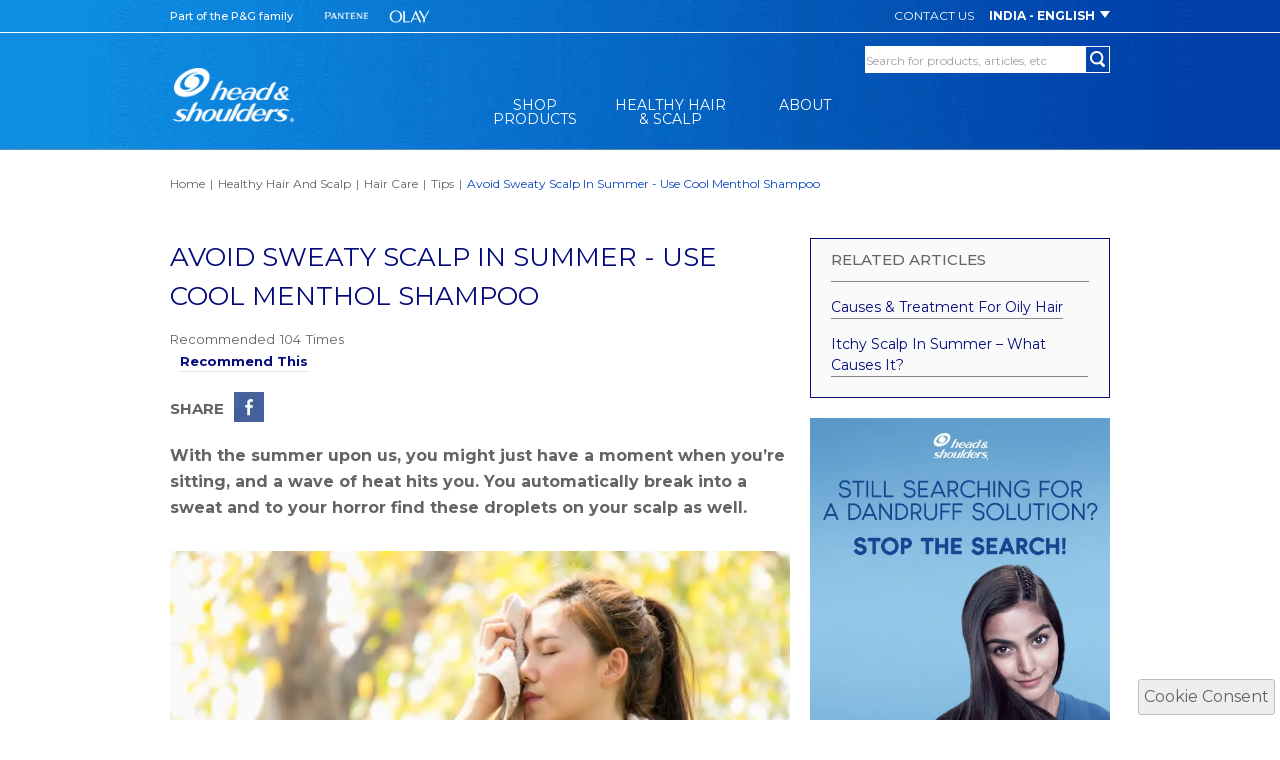

--- FILE ---
content_type: text/html
request_url: https://www.headandshoulders.co.in/en-in/healthy-hair-and-scalp/hair-care/tips/avoid-sweaty-scalp-in-summers
body_size: 155895
content:
<!DOCTYPE html><html lang="en-IN"><head><meta charSet="utf-8"/><meta name="viewport" content="width=device-width"/><link rel="preload" href="https://images.ctfassets.net/j6utfne5ne6b/3TJA5fLjvVLeBHOcbMusUt/8ddc80dedc17e16da6f950e854fd6c76/Avoid_sweaty_scalp_in_summer_Article_image_5.jpg?fm=webp&amp;q=70" as="image" fetchPriority="high"/><title>Sweaty Scalp Issues &amp; Their Solution | Summer Scalp Care By H&amp;S IN</title><meta name="title" content="Sweaty Scalp Issues &amp; Their Solution | Summer Scalp Care By H&amp;S IN"/><meta name="description" content="Hot weather means sweaty scalp that leads to hair issues like hair loss, smelly scalp and hair itch. Beat the heat with these simple tips from Head &amp; Shoulders. 
"/><link rel="canonical" href="https://www.headandshoulders.co.in/en-in/healthy-hair-and-scalp/hair-care/tips/avoid-sweaty-scalp-in-summers"/><meta property="og:title" content="Sweaty Scalp Issues &amp; Their Solution | Summer Scalp Care By H&amp;S IN"/><meta property="og:description" content="Hot weather means sweaty scalp that leads to hair issues like hair loss, smelly scalp and hair itch. Beat the heat with these simple tips from Head &amp; Shoulders."/><meta property="robots" content="index, follow"/><meta name="next-head-count" content="10"/><link rel="stylesheet" defer="" href="/static/css/main.css"/><link rel="preconnect" href="https://fonts.googleapis.com"/><link rel="preconnect" href="https://fonts.gstatic.com"/><link rel="shortcut icon" href="https://assets.ctfassets.net/j6utfne5ne6b/5qgJf25WR6KZNBlWp7xhTR/9c6ebd068e128b0541ef68208d0144ce/favicon.ico" type="image/x-icon"/><link rel="icon" href="https://assets.ctfassets.net/j6utfne5ne6b/5qgJf25WR6KZNBlWp7xhTR/9c6ebd068e128b0541ef68208d0144ce/favicon.ico" type="image/x-icon"/><meta http-equiv="x-ua-compatible" content="ie=edge"/><meta name="viewport" content="width=device-width, initial-scale=1, shrink-to-fit=no"/><meta charSet="UTF-8"/><link rel="preconnect" href="https://www.youtube.com"/><link rel="dns-prefetch" href="https://www.googletagmanager.com"/><link rel="preconnect" href="https://www.google-analytics.com"/><link rel="icon preload" fetchPriority="high" as="image" href="https://assets.ctfassets.net/j6utfne5ne6b/5qgJf25WR6KZNBlWp7xhTR/9c6ebd068e128b0541ef68208d0144ce/favicon.ico" type="image/x-icon"/><link rel="preconnect" href="https://fonts.gstatic.com" crossorigin /><noscript data-n-css=""></noscript><script defer="" nomodule="" src="/_next/static/chunks/polyfills-42372ed130431b0a.js"></script><script src="/_next/static/chunks/webpack-e1298814848823f8.js" defer=""></script><script src="/_next/static/chunks/framework-e952fed463eb8e34.js" defer=""></script><script src="/_next/static/chunks/main-543343f81a9b6ea2.js" defer=""></script><script src="/_next/static/chunks/pages/_app-08fc9c1c6aba395e.js" defer=""></script><script src="/_next/static/chunks/410-43728e778130434f.js" defer=""></script><script src="/_next/static/chunks/315-9c4f282596cf6f8f.js" defer=""></script><script src="/_next/static/chunks/pages/%5Blang%5D/%5Bparent%5D/%5Bgroup%5D/%5Bcategory%5D/%5Bslug%5D-af6272dc43ed8bcc.js" defer=""></script><script src="/_next/static/W8JqPeaT8k2y7MavTTaKO/_buildManifest.js" defer=""></script><script src="/_next/static/W8JqPeaT8k2y7MavTTaKO/_ssgManifest.js" defer=""></script><style data-href="https://fonts.googleapis.com/css2?family=Montserrat:wght@400;500;700&display=swap">@font-face{font-family:'Montserrat';font-style:normal;font-weight:400;font-display:swap;src:url(https://fonts.gstatic.com/l/font?kit=JTUHjIg1_i6t8kCHKm4532VJOt5-QNFgpCtr6Ew9&skey=7bc19f711c0de8f&v=v31) format('woff')}@font-face{font-family:'Montserrat';font-style:normal;font-weight:500;font-display:swap;src:url(https://fonts.gstatic.com/l/font?kit=JTUHjIg1_i6t8kCHKm4532VJOt5-QNFgpCtZ6Ew9&skey=7bc19f711c0de8f&v=v31) format('woff')}@font-face{font-family:'Montserrat';font-style:normal;font-weight:700;font-display:swap;src:url(https://fonts.gstatic.com/l/font?kit=JTUHjIg1_i6t8kCHKm4532VJOt5-QNFgpCuM70w9&skey=7bc19f711c0de8f&v=v31) format('woff')}@font-face{font-family:'Montserrat';font-style:normal;font-weight:400;font-display:swap;src:url(https://fonts.gstatic.com/s/montserrat/v31/JTUSjIg1_i6t8kCHKm459WRhyyTh89ZNpQ.woff2) format('woff2');unicode-range:U+0460-052F,U+1C80-1C8A,U+20B4,U+2DE0-2DFF,U+A640-A69F,U+FE2E-FE2F}@font-face{font-family:'Montserrat';font-style:normal;font-weight:400;font-display:swap;src:url(https://fonts.gstatic.com/s/montserrat/v31/JTUSjIg1_i6t8kCHKm459W1hyyTh89ZNpQ.woff2) format('woff2');unicode-range:U+0301,U+0400-045F,U+0490-0491,U+04B0-04B1,U+2116}@font-face{font-family:'Montserrat';font-style:normal;font-weight:400;font-display:swap;src:url(https://fonts.gstatic.com/s/montserrat/v31/JTUSjIg1_i6t8kCHKm459WZhyyTh89ZNpQ.woff2) format('woff2');unicode-range:U+0102-0103,U+0110-0111,U+0128-0129,U+0168-0169,U+01A0-01A1,U+01AF-01B0,U+0300-0301,U+0303-0304,U+0308-0309,U+0323,U+0329,U+1EA0-1EF9,U+20AB}@font-face{font-family:'Montserrat';font-style:normal;font-weight:400;font-display:swap;src:url(https://fonts.gstatic.com/s/montserrat/v31/JTUSjIg1_i6t8kCHKm459WdhyyTh89ZNpQ.woff2) format('woff2');unicode-range:U+0100-02BA,U+02BD-02C5,U+02C7-02CC,U+02CE-02D7,U+02DD-02FF,U+0304,U+0308,U+0329,U+1D00-1DBF,U+1E00-1E9F,U+1EF2-1EFF,U+2020,U+20A0-20AB,U+20AD-20C0,U+2113,U+2C60-2C7F,U+A720-A7FF}@font-face{font-family:'Montserrat';font-style:normal;font-weight:400;font-display:swap;src:url(https://fonts.gstatic.com/s/montserrat/v31/JTUSjIg1_i6t8kCHKm459WlhyyTh89Y.woff2) format('woff2');unicode-range:U+0000-00FF,U+0131,U+0152-0153,U+02BB-02BC,U+02C6,U+02DA,U+02DC,U+0304,U+0308,U+0329,U+2000-206F,U+20AC,U+2122,U+2191,U+2193,U+2212,U+2215,U+FEFF,U+FFFD}@font-face{font-family:'Montserrat';font-style:normal;font-weight:500;font-display:swap;src:url(https://fonts.gstatic.com/s/montserrat/v31/JTUSjIg1_i6t8kCHKm459WRhyyTh89ZNpQ.woff2) format('woff2');unicode-range:U+0460-052F,U+1C80-1C8A,U+20B4,U+2DE0-2DFF,U+A640-A69F,U+FE2E-FE2F}@font-face{font-family:'Montserrat';font-style:normal;font-weight:500;font-display:swap;src:url(https://fonts.gstatic.com/s/montserrat/v31/JTUSjIg1_i6t8kCHKm459W1hyyTh89ZNpQ.woff2) format('woff2');unicode-range:U+0301,U+0400-045F,U+0490-0491,U+04B0-04B1,U+2116}@font-face{font-family:'Montserrat';font-style:normal;font-weight:500;font-display:swap;src:url(https://fonts.gstatic.com/s/montserrat/v31/JTUSjIg1_i6t8kCHKm459WZhyyTh89ZNpQ.woff2) format('woff2');unicode-range:U+0102-0103,U+0110-0111,U+0128-0129,U+0168-0169,U+01A0-01A1,U+01AF-01B0,U+0300-0301,U+0303-0304,U+0308-0309,U+0323,U+0329,U+1EA0-1EF9,U+20AB}@font-face{font-family:'Montserrat';font-style:normal;font-weight:500;font-display:swap;src:url(https://fonts.gstatic.com/s/montserrat/v31/JTUSjIg1_i6t8kCHKm459WdhyyTh89ZNpQ.woff2) format('woff2');unicode-range:U+0100-02BA,U+02BD-02C5,U+02C7-02CC,U+02CE-02D7,U+02DD-02FF,U+0304,U+0308,U+0329,U+1D00-1DBF,U+1E00-1E9F,U+1EF2-1EFF,U+2020,U+20A0-20AB,U+20AD-20C0,U+2113,U+2C60-2C7F,U+A720-A7FF}@font-face{font-family:'Montserrat';font-style:normal;font-weight:500;font-display:swap;src:url(https://fonts.gstatic.com/s/montserrat/v31/JTUSjIg1_i6t8kCHKm459WlhyyTh89Y.woff2) format('woff2');unicode-range:U+0000-00FF,U+0131,U+0152-0153,U+02BB-02BC,U+02C6,U+02DA,U+02DC,U+0304,U+0308,U+0329,U+2000-206F,U+20AC,U+2122,U+2191,U+2193,U+2212,U+2215,U+FEFF,U+FFFD}@font-face{font-family:'Montserrat';font-style:normal;font-weight:700;font-display:swap;src:url(https://fonts.gstatic.com/s/montserrat/v31/JTUSjIg1_i6t8kCHKm459WRhyyTh89ZNpQ.woff2) format('woff2');unicode-range:U+0460-052F,U+1C80-1C8A,U+20B4,U+2DE0-2DFF,U+A640-A69F,U+FE2E-FE2F}@font-face{font-family:'Montserrat';font-style:normal;font-weight:700;font-display:swap;src:url(https://fonts.gstatic.com/s/montserrat/v31/JTUSjIg1_i6t8kCHKm459W1hyyTh89ZNpQ.woff2) format('woff2');unicode-range:U+0301,U+0400-045F,U+0490-0491,U+04B0-04B1,U+2116}@font-face{font-family:'Montserrat';font-style:normal;font-weight:700;font-display:swap;src:url(https://fonts.gstatic.com/s/montserrat/v31/JTUSjIg1_i6t8kCHKm459WZhyyTh89ZNpQ.woff2) format('woff2');unicode-range:U+0102-0103,U+0110-0111,U+0128-0129,U+0168-0169,U+01A0-01A1,U+01AF-01B0,U+0300-0301,U+0303-0304,U+0308-0309,U+0323,U+0329,U+1EA0-1EF9,U+20AB}@font-face{font-family:'Montserrat';font-style:normal;font-weight:700;font-display:swap;src:url(https://fonts.gstatic.com/s/montserrat/v31/JTUSjIg1_i6t8kCHKm459WdhyyTh89ZNpQ.woff2) format('woff2');unicode-range:U+0100-02BA,U+02BD-02C5,U+02C7-02CC,U+02CE-02D7,U+02DD-02FF,U+0304,U+0308,U+0329,U+1D00-1DBF,U+1E00-1E9F,U+1EF2-1EFF,U+2020,U+20A0-20AB,U+20AD-20C0,U+2113,U+2C60-2C7F,U+A720-A7FF}@font-face{font-family:'Montserrat';font-style:normal;font-weight:700;font-display:swap;src:url(https://fonts.gstatic.com/s/montserrat/v31/JTUSjIg1_i6t8kCHKm459WlhyyTh89Y.woff2) format('woff2');unicode-range:U+0000-00FF,U+0131,U+0152-0153,U+02BB-02BC,U+02C6,U+02DA,U+02DC,U+0304,U+0308,U+0329,U+2000-206F,U+20AC,U+2122,U+2191,U+2193,U+2212,U+2215,U+FEFF,U+FFFD}</style></head><body class="hs-body montserratRegular bg-white text-darkGray"><div id="__next"><a class="skip-link font-WorkSans500 bg-white text-blue left-10 top-5 px-15 py-5 text-13 fixed z-m1 focus:z-9999" href="#main">Skip to content</a><div id="header-div" class="fixed top-0 inset-x-0 z-40" role="navigation" aria-label="Header Navigation"><div class="bgheader bg-header h-80 lg:h-150 bg-100 min-h-auto lg:min-h-150"><div class="headerTop hidden lg:block border-b border-white border-solid min-h-33"><div class="topHeaderContainer mx-auto container clearfix"><div class="topBrand float-left"><div class="relativeBrands inline-block align-top"><div class="brandOne inline-block align-top pr-30 pt-8 text-white montserratMedium text-11 bg-transparent">Part of the P&amp;G family</div><div class="relativeBrand inline-block align-top"><div class="relativeBrandkey inline-block align-top pr-15 pt-6 pb-5"><a class="flex event_outbound_link " data-action-detail="https://www.pantene.in/en-in" target="_blank" rel="noopener noreferrer" title="Pantene" href="https://www.pantene.in/en-in" tabindex="0"><img alt="Pantene" loading="lazy" width="48" height="21" decoding="async" data-nimg="1" style="color:transparent" src="https://images.ctfassets.net/j6utfne5ne6b/6WB74WClY5ixFspxxyVj03/2762a9f423e2eb73b56f560ce78e7c90/pantene_logo.png?fm=webp&amp;q=70"/></a></div><div class="relativeBrandkey inline-block align-top pr-15 pt-6 pb-5"><a class="flex event_outbound_link " data-action-detail="https://www.olay.in/en-in" target="_blank" rel="noopener noreferrer" title="Olay" href="https://www.olay.in/en-in" tabindex="0"><img alt="Olay" loading="lazy" width="47" height="21" decoding="async" data-nimg="1" style="color:transparent" src="https://images.ctfassets.net/j6utfne5ne6b/58SW9NsuqTgxYb6hFtfO3e/39e005573bd25524abf6e08536500f59/Olay_logo_small.png?fm=webp&amp;q=70"/></a></div></div></div></div><div class="brand_right_section flex float-right text-12 montserratBold text-white"><a class="contact_section mt-7 mr-15 montserratRegular undefined event_internal_link" data-action-detail="CONTACT US" target="" href="/en-in/contact-us" tabindex="0"><div class="">CONTACT US</div></a><ul><li class="countrySelector float-right list-none" tabindex="0"><div class="" dialogtitle="Please select a location" title=""><button class="no-underline montserratBold text-12 uppercase pt-7 text-white event_button_click undefined event_button_click" data-action-detail="India - English" target="" to="javascript:void(0)" role="button" aria-label="India - English" title="India - English" type="button" tabindex="0">India - English<span class="countryGlyphicon caret border-solid border-white border-t-7 border-l-5 border-r-5 ml-5 relative top-10"></span></button><div></div></div></li></ul></div></div></div><div class="headerContainer container lg:mx-auto lg:py-0 py-10 lg:pb-0 overflow-hidden relative lg:static"><div class="searchBoxDesktop sm:hidden md:hidden lg:block  float-right"><div class="searchBoxTab float-right width-225 bg-transparent border border-white lg:mt-13"><form><input name="search" type="text" autoComplete="off" data-action-detail="" placeholder="Search for products, articles, etc " class="leading-25 js-search-field" aria-label="search" value=""/><button class="searchIconDeskTop hidden md:block float-right m-4 event_search   " data-action-detail="" target="" role="button" aria-label="" type="submit" tabindex="0"><img alt="Search" loading="lazy" width="15" height="16" decoding="async" data-nimg="1" style="color:transparent" src="https://images.ctfassets.net/j6utfne5ne6b/3VMVtE9uHg5DTt8wXPQgng/1ea8b62def66f3182029965e74c1f36a/SearchBoxImage.png?fm=webp&amp;q=70"/></button><button class="searchIconMobile sm:block lg:hidden event_search   " data-action-detail="" target="" role="button" aria-label="" type="submit" tabindex="0"><img alt="Search" loading="lazy" width="17" height="17" decoding="async" data-nimg="1" style="color:transparent" src="https://images.ctfassets.net/j6utfne5ne6b/jfYOS0ZkoNpUaY0LHZQjj/dede8e846a898249a0486553905d023e/SearchBoxIcon.png?fm=webp&amp;q=70"/></button></form></div></div><div class="brandLogo flex-none float-left sm:pl-20 lg:pl-3 sm:mb-2 lg:mb-0 max-w-124 max-h-69 min-w-124 min-h-69 lg:pt-35 pt-0 event_image_click" data-action-detail="HeadandShoulders EN-IN"><a class="flex event_image_click " data-action-detail="Head &amp; Shoulders Anti-Dandruff Shampoo" target="" title="Head &amp; Shoulders Dandruff Shampoo" href="/en-in" tabindex="0"><img alt="Head &amp; Shoulders Anti-Dandruff Shampoo" loading="lazy" width="262" height="118" decoding="async" data-nimg="1" style="color:transparent" src="https://images.ctfassets.net/j6utfne5ne6b/1emt96lW29VDMZC87p4jBN/34def7661499a4de967f409a4fcf5e46/hslogoretina1.png?fm=webp&amp;q=70"/></a></div><div id="nav"></div></div><div role="dialog" aria-modal="true" class="menu-mask lg:hidden"></div><button type="button" aria-label="Menu" role="button" class="menuButton w-40 h-35 absolute top-30 right-5 bg-mobilemenu bg-menusize bg-no-repeat lg:hidden"><div class="inputDiv icon-bar1"></div><div class="inputDiv icon-bar2"></div><div class="inputDiv icon-bar3"></div></button></div></div><div class="searchBoxMobile lg:hidden md:block sm:block"><button class="searchBoxMobileButton fixed top-28 z-999 right-68 undefined event_button_click" target="" role="button" aria-label="Search Button" type="button" tabindex="0"><img alt="Search" loading="lazy" width="14" height="14" decoding="async" data-nimg="1" class="searchBoxMobileImg min-h-27 min-w-29 w-14 h-14" style="color:transparent" src="https://images.ctfassets.net/j6utfne5ne6b/7ATjRpZgVubqy6stvohHus/108d842fcb6b1239bac1e9fc19a1de1e/SmartphoneSearchIcon.png?fm=webp&amp;q=70"/></button><div class="searchBoxInputMobile  hidden"><div class="searchBoxTab float-right width-225 bg-transparent border border-white lg:mt-13"><form><input name="search" type="text" autoComplete="off" data-action-detail="" placeholder="Search for products, articles, etc " class="leading-25 js-search-field" aria-label="search" value=""/><button class="searchIconDeskTop hidden md:block float-right m-4 event_search   " data-action-detail="" target="" role="button" aria-label="" type="submit" tabindex="0"><img alt="Search" loading="lazy" width="15" height="16" decoding="async" data-nimg="1" style="color:transparent" src="https://images.ctfassets.net/j6utfne5ne6b/3VMVtE9uHg5DTt8wXPQgng/1ea8b62def66f3182029965e74c1f36a/SearchBoxImage.png?fm=webp&amp;q=70"/></button><button class="searchIconMobile sm:block lg:hidden event_search   " data-action-detail="" target="" role="button" aria-label="" type="submit" tabindex="0"><img alt="Search" loading="lazy" width="17" height="17" decoding="async" data-nimg="1" style="color:transparent" src="https://images.ctfassets.net/j6utfne5ne6b/jfYOS0ZkoNpUaY0LHZQjj/dede8e846a898249a0486553905d023e/SearchBoxIcon.png?fm=webp&amp;q=70"/></button></form></div></div></div><main id="main" role="main" class="lg:mt-150 sm:mt-24"><div class="breadcrumb"><div class="divWrapper breadcrumbmain container m-auto container py-20 px-10 lg:px-0"><ul class="flex list-none p-0 list_item flex-wrap  py-2"><li itemProp="item" class="list_li montserratRegular text-darkGray text-12 leading-loose capitalize block"><a data-pgaction-redirection="0" data-action-detail="Home" class="inactiveItem text-darkGray text-12 hover:underline event_internal_link" href="/en-in" itemProp="name" title="Home">Home</a><span class="ml-2 mr-5 text-11"> | </span><meta itemProp="position" content="1"/></li><li itemProp="item" class="list_li montserratRegular text-darkGray text-12 leading-loose capitalize block"><a data-pgaction-redirection="0" data-action-detail="Healthy Hair and Scalp" class="inactiveItem text-darkGray text-12 hover:underline event_internal_link" href="/en-in/healthy-hair-and-scalp" itemProp="name" title="Healthy Hair and Scalp">Healthy Hair and Scalp</a><span class="ml-2 mr-5 text-11"> | </span><meta itemProp="position" content="2"/></li><li itemProp="item" class="list_li montserratRegular text-darkGray text-12 leading-loose capitalize block"><a data-pgaction-redirection="0" data-action-detail="Hair Care" class="inactiveItem text-darkGray text-12 hover:underline event_internal_link" href="/en-in/healthy-hair-and-scalp/hair-care" itemProp="name" title="Hair Care">Hair Care</a><span class="ml-2 mr-5 text-11"> | </span><meta itemProp="position" content="3"/></li><li itemProp="item" class="list_li montserratRegular text-darkGray text-12 leading-loose capitalize block"><a data-pgaction-redirection="0" data-action-detail="Tips" class="inactiveItem text-darkGray text-12 hover:underline event_internal_link" href="/en-in/healthy-hair-and-scalp/hair-care/tips" itemProp="name" title="Tips">Tips</a><span class="ml-2 mr-5 text-11"> | </span><meta itemProp="position" content="4"/></li><li itemProp="item" class="list_li montserratRegular text-darkGray text-12 leading-loose capitalize block"><a data-pgaction-redirection="0" data-action-detail="Avoid Sweaty Scalp In Summer - Use Cool Menthol Shampoo" class="activeItem text-darkBule cursor-default no-underline event_internal_link" itemProp="name" title="Avoid Sweaty Scalp In Summer - Use Cool Menthol Shampoo">Avoid Sweaty Scalp In Summer - Use Cool Menthol Shampoo</a><meta itemProp="position" content="5"/></li></ul></div></div><div class="articleContainer container  lg:flex-no-wrap  lg:mx-auto lg:px-0 px-10"><div class="leftricharticle md:w-66p md:float-left w-full lg:pt-20 pt-10"><h1 class="articleTitle montserratRegular lg:text-26 text-22 uppercase text-darkerBlue leading-normal">Avoid Sweaty Scalp In Summer - Use Cool Menthol Shampoo</h1><div class="hrline lg:border-none border-none border-b border-solid border-bordergray"><div class="my-20 md:my-30 lg:mt-12 lg:mb-5 text-greyer text-17 md:text-15 block" data-action-detail="Share Article"><button class="text-blue-lite text-15 ml-5 md:ml-10 iPhonefont15   " target="" type="button" tabindex="0"><div id="RECOMMENDED" class="articlerecommedright montserratBold text-13 text-darkerBlue border-b border-backgroundGray border-solid event_button_click" data-action-detail="Recommend article">Recommend This<!-- --> </div></button></div><div class="socialFb montserratBold text-15 uppercase text-darkGray py-15 lg:float-none float-right pr-20 lg:pr-0 text-right lg:text-left container mx-auto"><span>SHARE</span><div class="socialFbbtn inline-block ml-10 align-middle"><button class="   " target="" type="button" tabindex="0"><img alt="SocialShareChild" data-action-detail="https://www.facebook.com" loading="lazy" width="30" height="30" decoding="async" data-nimg="1" class="event_share" style="color:transparent" src="https://images.ctfassets.net/j6utfne5ne6b/3aboudKzGtvy8fF2YQxKSL/267f1c66433332d0127bf200f5148a2d/facebook.jpg?fm=webp&amp;q=70"/></button><div></div></div></div></div><div><div><div class="w-null/12 md:w-null/12 w-full  md:w-12/12 lg:w-full section section-grey section-gutter w-full lg:pt-0 bg-grey-lighter float-none float-right lg:border-none px-10 lg:px-0 articleCategoryPara overflow-hidden" id=""><div class="container mx-auto relative lg:px-0 px-0 sustainablity"><div class="flex flex-wrap section-row text-darkGray text-16 homeTrendingNowCard listUnderline underlineDiv"><div class="w-null/12 md:w-null/12 articlerichtext"><p><strong>With the summer upon us, you might just have a moment when you’re sitting, and a wave of heat hits you. You automatically break into a sweat and to your horror find these droplets on your scalp as well.</strong></p></div><img alt="Avoid Sweaty Scalp In Summer - Use Cool Menthol Shampoo" loading="eager" width="1000" height="664" decoding="async" data-nimg="1" class="min-h-201" style="color:transparent" src="https://images.ctfassets.net/j6utfne5ne6b/3TJA5fLjvVLeBHOcbMusUt/8ddc80dedc17e16da6f950e854fd6c76/Avoid_sweaty_scalp_in_summer_Article_image_5.jpg?fm=webp&amp;q=70"/><div class="w-null/12 md:w-null/12 articlerichtext"><br/>
<p>It is normal to sweat in the summer, everybody does it. But sometimes it can feel like we’re sweating a bit more than usual. This can be an indicator for Craniofacial Hyperhidrosis, which is basically uncontrollable face and scalp sweating. There are different types of Hyperhidrosis and can be cause by an underlying condition like diabetes, heart disease or even menopause. But most often, it is not severe and is just caused by hyperactive sweat glands. You should always consult a doctor if you feel that you have excessive scalp sweating.</p>
<p><strong>Why Does A Sweaty Scalp Usually Happen In Summer?</strong></p>
<p>It’s pretty straightforward - The heat builds up in your body and causes a reaction in the form of sweat at our pores. Since our scalp has innumerable sweat glands, we are left with scalp sweating. Being out in the sun or just not cooling our skin down can lead to sweat, which is a natural way for your body to regulate the temperature. Your body sweats and this leads to evaporation which cools your body down. It obviously has its side effects in terms of greasy hair, dried scalp and can even be one of the <a href="/en-in/healthy-hair-and-scalp/dandruff/dandruff-causes">reasons for dandruff</a>.</p>
<p><strong>What Are The Causes Of Scalp Sweating?</strong></p>
<ul>
<li>Hot weather – The most obvious reason. When you’re out in the sun or even at home, the increase in temperature causes your body to respond.</li>
<li>Humidity – Excessive moisture in the air can stop your sweat from evaporating, thus denying your body from cooling down your scalp. This leads to more sweating in scalp.</li>
<li>Stress or anxiety or anger – It might seem silly, but a stressed mind makes your body respond equally. It releases chemicals which can raise the temperature of your body.</li>
<li>Spicy foods – When you eat spicy foods, your nerves are triggered to make your body warmer, and thus it sweats to cool it down.</li>
<li>Exercising – You might want to keep exercising during the summer, but it can lead to an increase in heat which can cause excessive scalp sweating.</li>
<li>Hormonal changes – Not for everyone, but sometimes hormonal changes can cause your body to release more sweat especially on the scalp.</li>
</ul>
<p><strong>Problems Associated With Scalp Sweating</strong></p>
<p>You might not think that scalp sweating is anything serious. But it can cause various problems for you and your hair.</p>
<ul>
<li>It can leave your hair looking dull, lifeless and frizzy, which can trap further heat.</li>
<li>Sweat can dry out your scalp, leading to more oil production, leading to oily looking hair.</li>
<li>If you don’t wash your hair properly with a scalp shampoo, the sweat and dirt can clog the roots of your hair follicles. This can lead to an <a href="/en-in/healthy-hair-and-scalp/scalp/itchy-scalp">itchy scalp</a>.</li>
<li>Oil build-up can lead to dandruff-causing fungus to form on your scalp, making you desperate for a <a href="/en-in/healthy-hair-and-scalp/dandruff/dandruff-home-remedies">dandruff remedy</a>.</li>
<li>Excessive scalp sweating can also lead to weaker hair roots and has shown to cause hair loss.</li>
<li>When the sweat evaporates, the salts that get left behind can change the texture of your hair. These salts can also damage coloured hair.</li>
<li>Sadly, along with an itchy scalp in summer, your hair and scalp can start to smell.</li>
</ul>
<p><strong>How To Prevent It?</strong></p>
<p>Don’t worry and stress yourself out even further. If it’s not a severe case of sweating, that means simple <a href="/en-in/healthy-hair-and-scalp/hair-care/tips">hair care tips</a> can help take care of your sweating in scalp and give you <a href="/en-in/healthy-hair-and-scalp/hair-care">clean hair</a>.</p>
<ul>
<li>Bathe regularly with sweaty <a href="/en-in/shop-products/scalp-shampoo-and-conditioner">scalp shampoos</a> so as to get rid of the bacteria, that could be one of the reasons for dandruff. But be careful not to overwash your hair.</li>
<li>Hydrate, so that your body cools from within and replenishes the water which is lost through sweat.</li>
<li>Eat foods that cool down your system. Avoid coffee, alcohol, sugar and spicy foods, as they spike your body temperature.</li>
<li>Using apple cider vinegar has shown to help with scalp sweating but be careful of the amount you use.</li>
<li>Use essential oils which have microbial properties. Massaging them can also soothe your scalp.</li>
<li>Wear loose clothes which are of cooling fabrics, like cotton. Also avoid wearing tight caps which can trap heat on your scalp, leading to an itchy scalp.</li>
<li>Maintain a healthy weight, as this can contribute to excessive heat buildup in your system.</li>
<li>Cover your head when moving about in the sun, as this protects you from developing an itchy scalp in summer.</li>
<li>Keep a track of when you sweat excessively to identify what triggers it</li>
</ul>
<p>Good hair hygiene is important for the sweat to not build up on your scalp. Finding the best shampoo for sweaty scalp is as important as the steps listed above. Use products like the <a href="/en-in/shop-products/dandruff-shampoo/cool-menthol-shampoo">Cool Menthol Anti dandruff shampoo</a> that has a cooling effect on your scalp. There are also shampoos like the <a href="/en-in/shop-products/dandruff-shampoo/lemon-fresh-shampoo">Lemon Fresh Anti dandruff shampoo</a> that can clean your scalp of any sweat and dirt, to leave it smelling lemony fresh. Another dandruff remedy scalp shampoo is the <a href="/en-in/shop-products/scalp-shampoo-and-conditioner/supreme-scalp-rejuvenation-shampoo">Supreme Scalp Soothing shampoo with Argan oil and Aloe vera</a> that can be an ideal solution for your itchy scalp. All these sweaty scalp shampoos can help you revitalise the life of your hair and your scalp, allowing you to not worry about something as insignificant as sweat.</p></div></div></div></div></div></div><div class="relatedProMain lg:py-15 pt-15 pb:20 flex w-full"><div class="w-full"><div class="LazyLoad"></div></div></div></div><div class="rightPromoarticle md:w-34p md:float-right w-full md:pl-20 ml-0 "><div class="relatedItem bg-bglightwhite border border-solid border-darkerBlue px-20 pb-20 mt-20"><div class="relatedItemTitle text-VerylighterGray montserratMedium text-18 lg:text-16 text-center py-10 mb-20">RELATED ARTICLES</div><div class="relatedItemvalues pt-15 montserratRegular text-14 table text-darkerBlue border-b border-solid border-bordergray"><a data-pgaction-redirection="0" href="/en-in/healthy-hair-and-scalp/scalp/oily-scalp/why-do-you-get-greasy-hair-in-the-summer" class="event_internal_link" data-action-detail="/en-in/healthy-hair-and-scalp/scalp/oily-scalp/why-do-you-get-greasy-hair-in-the-summer"><p class="">Causes &amp; Treatment For Oily Hair</p></a></div><div class="relatedItemvalues pt-15 montserratRegular text-14 table text-darkerBlue border-b border-solid border-bordergray"><a data-pgaction-redirection="0" href="/en-in/healthy-hair-and-scalp/scalp/itchy-scalp-causes/itchy-scalp-in-summer-what-causes-it" class="event_internal_link" data-action-detail="/en-in/healthy-hair-and-scalp/scalp/itchy-scalp-causes/itchy-scalp-in-summer-what-causes-it"><p class="">Itchy Scalp In Summer – What Causes It?</p></a></div></div><div><div><div class="w-full md:w-12/12 lg:w-12/12 oilyPromoCard flex flex-row flex-wrap pb-20 mt-20"><div class="sm:w-full text-center w-full md:content-center md:float-right relative"><div class=" w-full md:text-center pt-10 md:pt-0"><div class=""><img class=" w-full md:text-center pt-10 md:pt-0" src="https://images.ctfassets.net/j6utfne5ne6b/4kglppCYB2NQ7yXgGnXrlI/3c723c93d9179754958aeb3e87b5c587/Article-Banner.jpg?fm=webp&amp;w=800&amp;q=70" srcSet="https://images.ctfassets.net/j6utfne5ne6b/4kglppCYB2NQ7yXgGnXrlI/3c723c93d9179754958aeb3e87b5c587/Article-Banner.jpg?fm=webp&amp;w=400&amp;q=70 400w,https://images.ctfassets.net/j6utfne5ne6b/4kglppCYB2NQ7yXgGnXrlI/3c723c93d9179754958aeb3e87b5c587/Article-Banner.jpg?fm=webp&amp;w=600&amp;q=70 600w,https://images.ctfassets.net/j6utfne5ne6b/4kglppCYB2NQ7yXgGnXrlI/3c723c93d9179754958aeb3e87b5c587/Article-Banner.jpg?fm=webp&amp;w=800&amp;q=70 800w" alt="Stop the search Promo Image"/></div></div><div class="px-6 py-1 carouselBtnWrapper pr-6 pl-0 absolute bottom-15 left-0 text-left"><div><a href="/en-in/shop-products" class="btn btn-solid carouselButton bg-bgButton lg:pt-1 px-21 lg:pb-2 pt-3 pb-3 montserratRegular text-white lg:text-24 text-15 text-center m-0 event_internal_link" title="DISCOVER" data-action-detail="/en-in/shop-products">DISCOVER</a></div></div></div></div></div></div></div></div></main><section role="region" aria-label="Sticky Banner Landmark"><div class="sticky-banner-div sticky-banner-content" aria-label="Sticky Banner Navigation"><div class="stickybannerFixed scrolling-btn-wrap"><div class="web-links"><a href="https://pgshop.in/headandshoulders" target="_blank" rel="PG Shop" aria-label="PG Shop"><img data-src="https://images.ctfassets.net/j6utfne5ne6b/45n9at8tqcC01QXy9xuywW/01cbddc2aec1f9c182d92c471fee48c0/Logo-03.png?fm=webp&amp;q=70" alt="PG Shop" data-action-detail="PG Shop_Sticky Button" loading="lazy" width="181" height="60" decoding="async" data-nimg="1" class="event_buy_now_eretailer_exit event_buy_now" style="color:transparent" src="https://images.ctfassets.net/j6utfne5ne6b/45n9at8tqcC01QXy9xuywW/01cbddc2aec1f9c182d92c471fee48c0/Logo-03.png?fm=webp&amp;q=70"/></a><a href="https://www.flipkart.com/beauty-and-grooming/hair-care-and-accessory/hair-care/shampoo/pr?sid=g9b%2Clcf%2Cqqm%2Ct36&amp;q=head+and+shoulders&amp;otracker=categorytree&amp;p%5B%5D=facets.brand%255B%255D%3DHEAD%2B%2526%2BSHOULDERS&amp;p%5B%5D=facets.fulfilled_by%255B%255D%3DFlipkart%2BAssured" target="_blank" rel="Flipkart" aria-label="Flipkart"><img data-src="https://images.ctfassets.net/j6utfne5ne6b/qEDVaTcFLX6dcqPKnxwCb/5a124720e65de90639b580fc532753a3/logo-02.png?fm=webp&amp;q=70" alt="Flipkart" data-action-detail="Flipkart_Sticky Button" loading="lazy" width="181" height="60" decoding="async" data-nimg="1" class="event_buy_now_eretailer_exit event_buy_now" style="color:transparent" src="https://images.ctfassets.net/j6utfne5ne6b/qEDVaTcFLX6dcqPKnxwCb/5a124720e65de90639b580fc532753a3/logo-02.png?fm=webp&amp;q=70"/></a></div></div></div></section><div id="footer-div" class="float-left w-full" role="contentinfo"><div class="FooterbackgroundColor bg-bgGray  px-15 pb-15 text-12 uppercase lg:border-grayBdLight lg:border-t lg:px-0 lg:pb-0 lg:bg-white"><div class="FooterContainer"><div class="mainWrapperSocial border-b py-12 border-grayLight lg:border-0 lg:bg-white lg:max-w-940 lg:m-auto"><div class=" wrapper flex justify-between montserratBold  uppercase text-darkBule text-13  lg:justify-start"><p class="wrapperTxt mt-5 montserratBold">CONNECT WITH US</p><ul class="socialIcons flex lg:pl-10"><li class="FooterLinks ml-12" tabindex="0"><a class="footerButton flex event_socialmedia_exit undefined event_outbound_link" data-action-detail="www.facebook.com" target="_blank" rel="noopener noreferrer" id="combo1" href="https://www.facebook.com/hnsindia" tabindex="0"><img data-src="https://images.ctfassets.net/j6utfne5ne6b/5QVoYPcdGlW3nJUo9dgVc1/5dfbe99f7b3e8e24d1db959932a750a3/fb-icon.png?fm=webp&amp;q=70" alt="Connect with us on Facebook" loading="lazy" width="30" height="30" decoding="async" data-nimg="1" class="FooterLinksImg" style="color:transparent" src=""/></a></li><li class="FooterLinks ml-12" tabindex="0"><a class="footerButton flex event_socialmedia_exit undefined event_outbound_link" data-action-detail="www.youtube.com" target="_blank" rel="noopener noreferrer" id="combo2" href="https://www.youtube.com/user/hnsindia" tabindex="0"><img data-src="https://images.ctfassets.net/j6utfne5ne6b/4ZDVQ19kKCOvyeTEcgRzNV/348bf408bad6e52fa4e025fb2138075f/yt-icon.png?fm=webp&amp;q=70" alt="Connect with us on YouTube" loading="lazy" width="30" height="30" decoding="async" data-nimg="1" class="FooterLinksImg" style="color:transparent" src=""/></a></li></ul></div></div><div class="LazyLoad"></div><div class="LazyLoad"></div><div class="LazyLoad"></div></div></div><button class="footercookieStyles" role="button" aria-label="Cookie button">Cookie Consent</button></div><button class="backtoTopbtn md:hidden bg-white fixed p-15 rounded-100 border-2 z-max right-10 bottom-10 border-bgBlue hidden" aria-label="Back to top" role="button"><svg xmlns="http://www.w3.org/2000/svg" x="0px" y="0px" width="20px" height="20px" viewBox="0 0 98.148 98.149" style="enable-background:new 0 0 98.148 98.149;fill:#0a53e4"><path d="M97.562,64.692L50.49,17.618c-0.75-0.75-2.078-0.75-2.828,0L0.586,64.693C0.211,65.068,0,65.577,0,66.106   c0,0.53,0.211,1.039,0.586,1.414l12.987,12.987c0.391,0.391,0.902,0.586,1.414,0.586c0.512,0,1.023-0.195,1.414-0.586   l32.674-32.674L81.75,80.506c0.75,0.751,2.078,0.75,2.828,0l12.984-12.987C98.344,66.739,98.344,65.472,97.562,64.692z"></path></svg><span class="sr-only">Back to top</span></button></div><script id="__NEXT_DATA__" type="application/json">{"props":{"pageProps":{"articlePageData":{"items":[{"sys":{"id":"2r7UjPTMHcdcMzYSdAYdqW","publishedDate":"2021-08-31T16:42:38.037Z","modifiedDate":"2025-07-30T13:01:12.938Z"},"pageContentCollection":{"items":[{"name":"[en-IN]Avoid Sweaty Scalp In Summer - Use Cool Menthol Shampoo","title":null,"styles":null,"__typename":"SectionContainer","sys":{"id":"bR6fWHDsEF7ZB5P0Ac8pI","__typename":"Sys"},"componentWidth":{"sys":{"id":"","__typename":"Sys"},"desktopComponentWidth":null,"smartphoneComponentWidth":null,"tabletComponentWidth":null},"sectionContentCollection":{"items":[{"name":"Avoid Sweaty Scalp In Summer - Use Cool Menthol Shampoo","body":"__With the summer upon us, you might just have a moment when you’re sitting, and a wave of heat hits you. You automatically break into a sweat and to your horror find these droplets on your scalp as well.__","__typename":"ContentTypeRichText","componentWidth":{"sys":{"id":"","__typename":"Sys"},"desktopComponentWidth":null,"smartphoneComponentWidth":null,"tabletComponentWidth":null},"sys":{"space":{"sys":{"type":"Link","linkType":"Space","id":"j6utfne5ne6b"}},"id":"7wAyGdWjhz27La3Zq9U5Ln","type":"Entry","createdAt":"2021-08-31T16:35:49.419Z","updatedAt":"2021-08-31T16:35:49.419Z","environment":{"sys":{"id":"master","type":"Link","linkType":"Environment"}},"publishedVersion":3,"revision":1,"contentType":{"sys":{"type":"Link","linkType":"ContentType","id":"richText"}},"locale":"en-IN"}},{"sys":{"id":"7AkOhlkHZyybT7WpH63ubD","__typename":"Sys"},"__typename":"Image","name":"Avoid Sweaty Scalp In Summer - Use Cool Menthol Shampoo","image":{"url":"//images.ctfassets.net/j6utfne5ne6b/3TJA5fLjvVLeBHOcbMusUt/8ddc80dedc17e16da6f950e854fd6c76/Avoid_sweaty_scalp_in_summer_Article_image_5.jpg","title":"Avoid Sweaty Scalp In Summer - Use Cool Menthol Shampoo","dimensions":{"width":1000,"height":664}},"altText":"Avoid Sweaty Scalp In Summer - Use Cool Menthol Shampoo"},{"name":"It is normal to sweat in the summer,","body":"\u003cbr\u003e\n\nIt is normal to sweat in the summer, everybody does it. But sometimes it can feel like we’re sweating a bit more than usual. This can be an indicator for Craniofacial Hyperhidrosis, which is basically uncontrollable face and scalp sweating. There are different types of Hyperhidrosis and can be cause by an underlying condition like diabetes, heart disease or even menopause. But most often, it is not severe and is just caused by hyperactive sweat glands. You should always consult a doctor if you feel that you have excessive scalp sweating.\n\n__Why Does A Sweaty Scalp Usually Happen In Summer?__\n\nIt’s pretty straightforward - The heat builds up in your body and causes a reaction in the form of sweat at our pores. Since our scalp has innumerable sweat glands, we are left with scalp sweating. Being out in the sun or just not cooling our skin down can lead to sweat, which is a natural way for your body to regulate the temperature. Your body sweats and this leads to evaporation which cools your body down. It obviously has its side effects in terms of greasy hair, dried scalp and can even be one of the [reasons for dandruff](/en-in/healthy-hair-and-scalp/dandruff/dandruff-causes).\n\n__What Are The Causes Of Scalp Sweating?__\n\n- Hot weather – The most obvious reason. When you’re out in the sun or even at home, the increase in temperature causes your body to respond.\n- Humidity – Excessive moisture in the air can stop your sweat from evaporating, thus denying your body from cooling down your scalp. This leads to more sweating in scalp.\n- Stress or anxiety or anger – It might seem silly, but a stressed mind makes your body respond equally. It releases chemicals which can raise the temperature of your body.\n- Spicy foods – When you eat spicy foods, your nerves are triggered to make your body warmer, and thus it sweats to cool it down.\n- Exercising – You might want to keep exercising during the summer, but it can lead to an increase in heat which can cause excessive scalp sweating.\n- Hormonal changes – Not for everyone, but sometimes hormonal changes can cause your body to release more sweat especially on the scalp.\n\n__Problems Associated With Scalp Sweating__\n\nYou might not think that scalp sweating is anything serious. But it can cause various problems for you and your hair.\n\n- It can leave your hair looking dull, lifeless and frizzy, which can trap further heat.\n- Sweat can dry out your scalp, leading to more oil production, leading to oily looking hair.\n- If you don’t wash your hair properly with a scalp shampoo, the sweat and dirt can clog the roots of your hair follicles. This can lead to an [itchy scalp](/en-in/healthy-hair-and-scalp/scalp/itchy-scalp).\n- Oil build-up can lead to dandruff-causing fungus to form on your scalp, making you desperate for a [dandruff remedy](/en-in/healthy-hair-and-scalp/dandruff/dandruff-home-remedies).\n- Excessive scalp sweating can also lead to weaker hair roots and has shown to cause hair loss.\n- When the sweat evaporates, the salts that get left behind can change the texture of your hair. These salts can also damage coloured hair.\n- Sadly, along with an itchy scalp in summer, your hair and scalp can start to smell.\n\n__How To Prevent It?__\n\nDon’t worry and stress yourself out even further. If it’s not a severe case of sweating, that means simple [hair care tips](/en-in/healthy-hair-and-scalp/hair-care/tips) can help take care of your sweating in scalp and give you [clean hair](/en-in/healthy-hair-and-scalp/hair-care).\n\n- Bathe regularly with sweaty [scalp shampoos](/en-in/shop-products/scalp-shampoo-and-conditioner) so as to get rid of the bacteria, that could be one of the reasons for dandruff. But be careful not to overwash your hair.\n- Hydrate, so that your body cools from within and replenishes the water which is lost through sweat.\n- Eat foods that cool down your system. Avoid coffee, alcohol, sugar and spicy foods, as they spike your body temperature.\n- Using apple cider vinegar has shown to help with scalp sweating but be careful of the amount you use.\n- Use essential oils which have microbial properties. Massaging them can also soothe your scalp.\n- Wear loose clothes which are of cooling fabrics, like cotton. Also avoid wearing tight caps which can trap heat on your scalp, leading to an itchy scalp.\n- Maintain a healthy weight, as this can contribute to excessive heat buildup in your system.\n- Cover your head when moving about in the sun, as this protects you from developing an itchy scalp in summer.\n- Keep a track of when you sweat excessively to identify what triggers it\n\nGood hair hygiene is important for the sweat to not build up on your scalp. Finding the best shampoo for sweaty scalp is as important as the steps listed above. Use products like the [Cool Menthol Anti dandruff shampoo](/en-in/shop-products/dandruff-shampoo/cool-menthol-shampoo) that has a cooling effect on your scalp. There are also shampoos like the [Lemon Fresh Anti dandruff shampoo](/en-in/shop-products/dandruff-shampoo/lemon-fresh-shampoo) that can clean your scalp of any sweat and dirt, to leave it smelling lemony fresh. Another dandruff remedy scalp shampoo is the [Supreme Scalp Soothing shampoo with Argan oil and Aloe vera](/en-in/shop-products/scalp-shampoo-and-conditioner/supreme-scalp-rejuvenation-shampoo) that can be an ideal solution for your itchy scalp. All these sweaty scalp shampoos can help you revitalise the life of your hair and your scalp, allowing you to not worry about something as insignificant as sweat.","__typename":"ContentTypeRichText","componentWidth":{"sys":{"id":"","__typename":"Sys"},"desktopComponentWidth":null,"smartphoneComponentWidth":null,"tabletComponentWidth":null},"sys":{"space":{"sys":{"type":"Link","linkType":"Space","id":"j6utfne5ne6b"}},"id":"3zEreJTjdJNOCjLaKYrXTK","type":"Entry","createdAt":"2021-08-31T16:39:59.553Z","updatedAt":"2023-05-03T11:47:23.634Z","environment":{"sys":{"id":"master","type":"Link","linkType":"Environment"}},"publishedVersion":40,"revision":7,"contentType":{"sys":{"type":"Link","linkType":"ContentType","id":"richText"}},"locale":"en-IN"}}]}}]},"promosCollection":{"items":[{"sys":{"id":"3yg0ntnfHTQBjKUtze3dIP","__typename":"Sys"},"name":"Best Selling Promo card","styles":"oilyPromoCard","variant":"Editorial","image":{"sys":{"id":"dXb5x7GVcnsHF91S16sCP","__typename":"Sys"},"url":"//images.ctfassets.net/j6utfne5ne6b/4kglppCYB2NQ7yXgGnXrlI/3c723c93d9179754958aeb3e87b5c587/Article-Banner.jpg","title":"Stop the search Promo New Image DT","fileName":"Article-Banner.jpg","altText":"Stop the search Promo Image"},"componentWidth":{"sys":{"id":"1SM0kMLY92ZAQh96HGPiv2","__typename":"Sys"},"desktopComponentWidth":"12","smartphoneComponentWidth":"FullBleed","tabletComponentWidth":"12"},"callToActionsCollection":{"items":[{"sys":{"id":"5JiRn1fiq5fxAr6fAB0cFc","__typename":"Sys"},"name":"DISCOVER","linkText":"DISCOVER","link":"/en-in/shop-products","tooltip":"DISCOVER","toolTip":null,"target":null,"variant":null,"styles":null,"gaEventClass":null,"gaEventLabel":null,"__typename":"LinkButton","componentWidth":{"sys":{"id":"","__typename":"Sys"},"desktopComponentWidth":null,"smartphoneComponentWidth":null,"tabletComponentWidth":null}}]}}]},"relatedProductsCollection":{"items":[{"name":"[EN-IN] - COOL MENTHOL SHAMPOO","slug":"cool-menthol-shampoo","url":"/en-in/shop-products/dandruff-shampoo/cool-menthol-shampoo","title":"Cool Menthol Shampoo","gtin":"4987176073457","minPrice":60,"maxPrice":475,"ratingAndReviewId":"04902430582063","productShortName":"COOL MENTHOL SHAMPOO","shortDescription":"- With a shot of tingly menthol for revitalising freshness\u003cbr\u003e\u003cbr\u003e\n- Leaves hair up to 100% dandruff free*\u003cbr\u003e\u003cbr\u003e\n\n(*visible flakes only, with regular use)\u003cbr\u003e\u003cbr\u003e\n\n[More information on Head \u0026 Shoulders ingredients](/en-in/about/shampoo-ingredients-whats-in-head-and-shoulders)\u003cbr\u003e\u003cbr\u003e\n","parentPage":{"name":"[EN-IN] - Dandruff Shampoo","text":" Anti-Dandruff Shampoo for all Scalp Types","description":"1 in 2 people in the world have suffered from dandruff at some point in their lives. Make sure you’ve got a way to fight back with the Head \u0026 Shoulders anti-dandruff shampoo. Every shampoo is specially formulated to deal with both the symptoms and [cause of dandruff](/en-in/healthy-hair-and-scalp/dandruff/dandruff-causes). This is made possible due to zinc pyrithione, which research has shown to be among the most effective ways of dealing with dandruff. Find the best dandruff shampoo to suit your hair type by checking out the Head \u0026 Shoulders Shampoo range.","slug":"dandruff-shampoo","breadcrumb":[{"metadata":{"tags":[],"concepts":[]},"sys":{"space":{"sys":{"type":"Link","linkType":"Space","id":"j6utfne5ne6b"}},"id":"m5q85lEx0MdI7qn6PIGmp","type":"Entry","createdAt":"2021-08-25T09:29:59.201Z","updatedAt":"2021-08-25T09:32:42.668Z","environment":{"sys":{"id":"master","type":"Link","linkType":"Environment"}},"publishedVersion":6,"revision":2,"contentType":{"sys":{"type":"Link","linkType":"ContentType","id":"breadcrumb"}},"locale":"en-IN"},"fields":{"title":"Home","link":{"metadata":{"tags":[],"concepts":[]},"sys":{"space":{"sys":{"type":"Link","linkType":"Space","id":"j6utfne5ne6b"}},"id":"5Ydq9zpYWDqbXzaH3cjrAp","type":"Entry","createdAt":"2021-08-25T09:32:37.882Z","updatedAt":"2021-08-25T09:32:37.882Z","environment":{"sys":{"id":"master","type":"Link","linkType":"Environment"}},"publishedVersion":2,"revision":1,"contentType":{"sys":{"type":"Link","linkType":"ContentType","id":"link"}},"locale":"en-IN"},"fields":{"title":"Home link","url":"/en-in"}}}},{"metadata":{"tags":[],"concepts":[]},"sys":{"space":{"sys":{"type":"Link","linkType":"Space","id":"j6utfne5ne6b"}},"id":"1pMQApJYPnHH9IAfnXX5LU","type":"Entry","createdAt":"2021-08-26T06:00:15.123Z","updatedAt":"2021-08-26T06:00:15.123Z","environment":{"sys":{"id":"master","type":"Link","linkType":"Environment"}},"publishedVersion":2,"revision":1,"contentType":{"sys":{"type":"Link","linkType":"ContentType","id":"breadcrumb"}},"locale":"en-IN"},"fields":{"title":"Shop Products","link":{"metadata":{"tags":[],"concepts":[]},"sys":{"space":{"sys":{"type":"Link","linkType":"Space","id":"j6utfne5ne6b"}},"id":"2k4yqIrJUciEto9z4nc6Ne","type":"Entry","createdAt":"2021-08-26T06:00:09.429Z","updatedAt":"2021-08-26T06:00:09.429Z","environment":{"sys":{"id":"master","type":"Link","linkType":"Environment"}},"publishedVersion":3,"revision":1,"contentType":{"sys":{"type":"Link","linkType":"ContentType","id":"link"}},"locale":"en-IN"},"fields":{"title":"Shop Products Link","url":"/en-in/shop-products"}}}},{"metadata":{"tags":[],"concepts":[]},"sys":{"space":{"sys":{"type":"Link","linkType":"Space","id":"j6utfne5ne6b"}},"id":"80hojAfL0FTc9ZcZtxY1n","type":"Entry","createdAt":"2021-08-30T07:17:47.260Z","updatedAt":"2021-08-30T07:17:47.260Z","environment":{"sys":{"id":"master","type":"Link","linkType":"Environment"}},"publishedVersion":3,"revision":1,"contentType":{"sys":{"type":"Link","linkType":"ContentType","id":"breadcrumb"}},"locale":"en-IN"},"fields":{"title":"Dandruff Shampoo ","link":{"metadata":{"tags":[],"concepts":[]},"sys":{"space":{"sys":{"type":"Link","linkType":"Space","id":"j6utfne5ne6b"}},"id":"7go1VRhnQaLoaE56YP95Wf","type":"Entry","createdAt":"2021-08-30T07:17:41.915Z","updatedAt":"2021-08-30T07:17:41.915Z","environment":{"sys":{"id":"master","type":"Link","linkType":"Environment"}},"publishedVersion":3,"revision":1,"contentType":{"sys":{"type":"Link","linkType":"ContentType","id":"link"}},"locale":"en-IN"},"fields":{"title":"Dandruff Shampoo Link","url":"/en-in/shop-products/dandruff-shampoo"}}}}],"breadcrumbTitle":"Shampoo","parentPage":{"metadata":{"tags":[],"concepts":[]},"sys":{"space":{"sys":{"type":"Link","linkType":"Space","id":"j6utfne5ne6b"}},"id":"3kULuqAn6RqBn3UQJSckmN","type":"Entry","createdAt":"2021-09-01T09:01:14.664Z","updatedAt":"2021-10-01T11:02:02.509Z","environment":{"sys":{"id":"master","type":"Link","linkType":"Environment"}},"publishedVersion":21,"revision":5,"contentType":{"sys":{"type":"Link","linkType":"ContentType","id":"productListing"}},"locale":"en-IN"},"fields":{"name":"[EN-IN] - Shop Products","text":"Head \u0026 Shoulders - World's No.1 Anti-Dandruff Shampoo","description":"Your hair is unique and that means that you need unique solutions for keeping your hair strong, and your scalp healthy and [dandruff](/en-in/healthy-hair-and-scalp/dandruff/dandruff-causes)-free. Our products are specially formulated to fight the symptoms and cause of dandruff, for all hair types. Head \u0026 Shoulders dandruff-fighting solutions include shampoos, conditioners and 2in1 solutions which give you complete dandruff protection.","slug":"shop-products","breadcrumb":[{"metadata":{"tags":[],"concepts":[]},"sys":{"space":{"sys":{"type":"Link","linkType":"Space","id":"j6utfne5ne6b"}},"id":"m5q85lEx0MdI7qn6PIGmp","type":"Entry","createdAt":"2021-08-25T09:29:59.201Z","updatedAt":"2021-08-25T09:32:42.668Z","environment":{"sys":{"id":"master","type":"Link","linkType":"Environment"}},"publishedVersion":6,"revision":2,"contentType":{"sys":{"type":"Link","linkType":"ContentType","id":"breadcrumb"}},"locale":"en-IN"},"fields":{"title":"Home","link":{"metadata":{"tags":[],"concepts":[]},"sys":{"space":{"sys":{"type":"Link","linkType":"Space","id":"j6utfne5ne6b"}},"id":"5Ydq9zpYWDqbXzaH3cjrAp","type":"Entry","createdAt":"2021-08-25T09:32:37.882Z","updatedAt":"2021-08-25T09:32:37.882Z","environment":{"sys":{"id":"master","type":"Link","linkType":"Environment"}},"publishedVersion":2,"revision":1,"contentType":{"sys":{"type":"Link","linkType":"ContentType","id":"link"}},"locale":"en-IN"},"fields":{"title":"Home link","url":"/en-in"}}}},{"metadata":{"tags":[],"concepts":[]},"sys":{"space":{"sys":{"type":"Link","linkType":"Space","id":"j6utfne5ne6b"}},"id":"1pMQApJYPnHH9IAfnXX5LU","type":"Entry","createdAt":"2021-08-26T06:00:15.123Z","updatedAt":"2021-08-26T06:00:15.123Z","environment":{"sys":{"id":"master","type":"Link","linkType":"Environment"}},"publishedVersion":2,"revision":1,"contentType":{"sys":{"type":"Link","linkType":"ContentType","id":"breadcrumb"}},"locale":"en-IN"},"fields":{"title":"Shop Products","link":{"metadata":{"tags":[],"concepts":[]},"sys":{"space":{"sys":{"type":"Link","linkType":"Space","id":"j6utfne5ne6b"}},"id":"2k4yqIrJUciEto9z4nc6Ne","type":"Entry","createdAt":"2021-08-26T06:00:09.429Z","updatedAt":"2021-08-26T06:00:09.429Z","environment":{"sys":{"id":"master","type":"Link","linkType":"Environment"}},"publishedVersion":3,"revision":1,"contentType":{"sys":{"type":"Link","linkType":"ContentType","id":"link"}},"locale":"en-IN"},"fields":{"title":"Shop Products Link","url":"/en-in/shop-products"}}}}],"breadcrumbTitle":"Shop Products","pageMetadata":{"metadata":{"tags":[],"concepts":[]},"sys":{"space":{"sys":{"type":"Link","linkType":"Space","id":"j6utfne5ne6b"}},"id":"2bTqobOrm4WuED9p63NqCS","type":"Entry","createdAt":"2021-09-01T08:53:06.369Z","updatedAt":"2023-12-12T14:43:42.054Z","environment":{"sys":{"id":"master","type":"Link","linkType":"Environment"}},"publishedVersion":10,"revision":3,"contentType":{"sys":{"type":"Link","linkType":"ContentType","id":"pageMetaData"}},"locale":"en-IN"},"fields":{"pageTitle":"Shop Head \u0026 Shoulders Shampoo \u0026 Conditioners Online | H\u0026S IN","metaTitle":"Shop Head \u0026 Shoulders Shampoo \u0026 Conditioners Online | H\u0026S IN","metaDescription":"Head and Shoulders Collection online: Looking for the perfect anti-dandruff shampoo, conditioner, 2-in-1 or treatment? Check out the product range at Head \u0026 Shoulders.\n","openGraphPageTitle":"Shop Head \u0026 Shoulders Shampoo \u0026 Conditioners Online | H\u0026S IN","openGraphDescription":"Head and Shoulders Collection online: Looking for the perfect anti-dandruff shampoo, conditioner, 2-in-1 or treatment? Check out the product range at Head \u0026 Shoulders."}},"facetCategories":[{"metadata":{"tags":[],"concepts":[]},"sys":{"space":{"sys":{"type":"Link","linkType":"Space","id":"j6utfne5ne6b"}},"id":"25U8NpX4oLwKRTYoWEBOXU","type":"Entry","createdAt":"2021-08-03T10:06:58.949Z","updatedAt":"2021-08-17T05:49:38.401Z","environment":{"sys":{"id":"master","type":"Link","linkType":"Environment"}},"publishedVersion":5,"revision":3,"contentType":{"sys":{"type":"Link","linkType":"ContentType","id":"facetCategory"}},"locale":"en-IN"},"fields":{"title":"Who","uniqueId":"who"}},{"metadata":{"tags":[],"concepts":[]},"sys":{"space":{"sys":{"type":"Link","linkType":"Space","id":"j6utfne5ne6b"}},"id":"7kl9zR3bzM26gYpvMRg7xm","type":"Entry","createdAt":"2021-08-03T10:06:57.571Z","updatedAt":"2021-08-17T05:49:28.230Z","environment":{"sys":{"id":"master","type":"Link","linkType":"Environment"}},"publishedVersion":12,"revision":3,"contentType":{"sys":{"type":"Link","linkType":"ContentType","id":"facetCategory"}},"locale":"en-IN"},"fields":{"title":"Hair \u0026 Scalp Concerns","uniqueId":"scalp-concerns"}},{"metadata":{"tags":[],"concepts":[]},"sys":{"space":{"sys":{"type":"Link","linkType":"Space","id":"j6utfne5ne6b"}},"id":"3XIWAhsAXOm0YltkCIxRFK","type":"Entry","createdAt":"2021-08-03T10:06:56.779Z","updatedAt":"2021-08-17T05:47:00.279Z","environment":{"sys":{"id":"master","type":"Link","linkType":"Environment"}},"publishedVersion":8,"revision":3,"contentType":{"sys":{"type":"Link","linkType":"ContentType","id":"facetCategory"}},"locale":"en-IN"},"fields":{"title":"Collections","uniqueId":"collections"}}],"categoryNavigation":{"metadata":{"tags":[],"concepts":[]},"sys":{"space":{"sys":{"type":"Link","linkType":"Space","id":"j6utfne5ne6b"}},"id":"12PKNDJ2eXIuMOKWkWwMXA","type":"Entry","createdAt":"2021-09-01T09:00:32.783Z","updatedAt":"2021-10-26T05:22:52.512Z","environment":{"sys":{"id":"master","type":"Link","linkType":"Environment"}},"publishedVersion":16,"revision":4,"contentType":{"sys":{"type":"Link","linkType":"ContentType","id":"menuSlot"}},"locale":"en-IN"},"fields":{"name":"[EN-IN] - PLP Category Navigation","title":"TYPE","link":"/","menuItems":[{"metadata":{"tags":[],"concepts":[]},"sys":{"space":{"sys":{"type":"Link","linkType":"Space","id":"j6utfne5ne6b"}},"id":"1LJuMkcmOfjpZq1F6WfezT","type":"Entry","createdAt":"2021-09-01T08:58:51.833Z","updatedAt":"2021-09-22T06:39:08.630Z","environment":{"sys":{"id":"master","type":"Link","linkType":"Environment"}},"publishedVersion":7,"revision":2,"contentType":{"sys":{"type":"Link","linkType":"ContentType","id":"menuItem"}},"locale":"en-IN"},"fields":{"menuText":"SHAMPOO","menuLink":"/en-in/shop-products/dandruff-shampoo"}},{"metadata":{"tags":[],"concepts":[]},"sys":{"space":{"sys":{"type":"Link","linkType":"Space","id":"j6utfne5ne6b"}},"id":"6i5p5Qbq3RGv2vGjh0ohNq","type":"Entry","createdAt":"2021-09-01T08:59:22.555Z","updatedAt":"2021-09-01T08:59:22.555Z","environment":{"sys":{"id":"master","type":"Link","linkType":"Environment"}},"publishedVersion":3,"revision":1,"contentType":{"sys":{"type":"Link","linkType":"ContentType","id":"menuItem"}},"locale":"en-IN"},"fields":{"menuText":"CONDITIONER","menuLink":"/en-in/shop-products/dandruff-conditioner"}},{"metadata":{"tags":[],"concepts":[]},"sys":{"space":{"sys":{"type":"Link","linkType":"Space","id":"j6utfne5ne6b"}},"id":"3HSQIE1cYLLQX7blkQB0mk","type":"Entry","createdAt":"2021-09-06T13:32:12.970Z","updatedAt":"2021-09-22T06:41:26.849Z","environment":{"sys":{"id":"master","type":"Link","linkType":"Environment"}},"publishedVersion":7,"revision":2,"contentType":{"sys":{"type":"Link","linkType":"ContentType","id":"menuItem"}},"locale":"en-IN"},"fields":{"menuText":"2 IN 1","menuLink":"/en-in/shop-products/dandruff-2-in-1"}}]}},"pageContent":[{"metadata":{"tags":[],"concepts":[]},"sys":{"space":{"sys":{"type":"Link","linkType":"Space","id":"j6utfne5ne6b"}},"id":"14Se0dKREUFTPq1n4bQTFS","type":"Entry","createdAt":"2021-09-15T10:42:29.489Z","updatedAt":"2024-07-12T07:02:56.389Z","environment":{"sys":{"id":"master","type":"Link","linkType":"Environment"}},"publishedVersion":32,"revision":11,"contentType":{"sys":{"type":"Link","linkType":"ContentType","id":"sectionContainer"}},"locale":"en-IN"},"fields":{"name":"PLP section container","sectionContent":[{"metadata":{"tags":[],"concepts":[]},"sys":{"space":{"sys":{"type":"Link","linkType":"Space","id":"j6utfne5ne6b"}},"id":"mESiJ9Itzmn7R0Hbcgvc5","type":"Entry","createdAt":"2022-04-21T13:25:10.336Z","updatedAt":"2022-04-21T13:25:10.336Z","environment":{"sys":{"id":"master","type":"Link","linkType":"Environment"}},"publishedVersion":19,"revision":1,"contentType":{"sys":{"type":"Link","linkType":"ContentType","id":"richText"}},"locale":"en-IN"},"fields":{"name":"Disclaimer","body":"\u003cbr\u003e\n\nAll reference on this page to *Upto 100%, **Germs, ***Immunity and ****No. 1 shampoo refer to * removing visible flakes only, with regular usage, at least 3x per week, **related to dandruff, imbalance of bacteria, with regular use, ***protection from dandruff causing germs and ***according to P\u0026G calculation based on Nielsen data from June’18 to July’19 respectively.","styles":"articleDisclaimerText"}},{"metadata":{"tags":[],"concepts":[]},"sys":{"space":{"sys":{"type":"Link","linkType":"Space","id":"j6utfne5ne6b"}},"id":"2GE3VvovSs9190WflJXSeT","type":"Entry","createdAt":"2021-09-20T05:43:03.592Z","updatedAt":"2021-09-23T08:04:45.647Z","environment":{"sys":{"id":"master","type":"Link","linkType":"Environment"}},"publishedVersion":16,"revision":5,"contentType":{"sys":{"type":"Link","linkType":"ContentType","id":"sectionContainer"}},"locale":"en-IN"},"fields":{"name":"More Dandruff related FAQs","title":"More Dandruff related FAQs","sectionContent":[{"metadata":{"tags":[],"concepts":[]},"sys":{"space":{"sys":{"type":"Link","linkType":"Space","id":"j6utfne5ne6b"}},"id":"4rXwYeF236OF2MvtwGQHGV","type":"Entry","createdAt":"2021-09-16T09:19:27.917Z","updatedAt":"2021-10-01T11:16:01.326Z","environment":{"sys":{"id":"master","type":"Link","linkType":"Environment"}},"publishedVersion":53,"revision":10,"contentType":{"sys":{"type":"Link","linkType":"ContentType","id":"richText"}},"locale":"en-IN"},"fields":{"name":"More Dandruff related FAQs","body":"[1. What is dandruff?](/en-in/about/faq/what-is-dandruff)\n[2. My dandruff always comes back. Why does that happen and what should I do?](/en-in/about/faq/how-to-stop-dandruff-coming-back)","styles":"moreDandruff"}},{"metadata":{"tags":[],"concepts":[]},"sys":{"space":{"sys":{"type":"Link","linkType":"Space","id":"j6utfne5ne6b"}},"id":"1pJAinyBGUr8cFI6UjHmAA","type":"Entry","createdAt":"2021-09-20T05:42:57.365Z","updatedAt":"2021-09-20T05:42:57.365Z","environment":{"sys":{"id":"master","type":"Link","linkType":"Environment"}},"publishedVersion":6,"revision":1,"contentType":{"sys":{"type":"Link","linkType":"ContentType","id":"linkButton"}},"locale":"en-IN"},"fields":{"name":"Click here","linkText":"Click here","link":"/en-in/about/faq","styles":"clickHere"}}],"styles":"moreDandruffFaq"}},{"metadata":{"tags":[],"concepts":[]},"sys":{"space":{"sys":{"type":"Link","linkType":"Space","id":"j6utfne5ne6b"}},"id":"2iZ7wadDbK9ENsYSs322kB","type":"Entry","createdAt":"2021-09-21T09:31:02.086Z","updatedAt":"2021-09-23T08:01:00.149Z","environment":{"sys":{"id":"master","type":"Link","linkType":"Environment"}},"publishedVersion":11,"revision":4,"contentType":{"sys":{"type":"Link","linkType":"ContentType","id":"sectionContainer"}},"locale":"en-IN"},"fields":{"name":"Quick Links","title":"Quick Links\u003cbr\u003e","sectionContent":[{"metadata":{"tags":[],"concepts":[]},"sys":{"space":{"sys":{"type":"Link","linkType":"Space","id":"j6utfne5ne6b"}},"id":"6Vuda9IhHK7td10YEclfJ3","type":"Entry","createdAt":"2021-09-16T09:48:44.721Z","updatedAt":"2021-10-01T09:22:15.033Z","environment":{"sys":{"id":"master","type":"Link","linkType":"Environment"}},"publishedVersion":56,"revision":5,"contentType":{"sys":{"type":"Link","linkType":"ContentType","id":"richText"}},"locale":"en-IN"},"fields":{"name":" Quick Links","body":"[All Head \u0026 Shoulders Products](/en-in/shop-products) | [Anti Dandruff Shampoo](/en-in/shop-products/dandruff-shampoo) | [Anti-Dandruff Conditioner](/en-in/shop-products/dandruff-conditioner) | [Itchy Scalp Shampoo](/en-in/shop-products/itchy-scalp-products) | [Oily Scalp Shampoo](/en-in/shop-products/oily-scalp-dandruff-shampoo) | [Sensitive Scalp Shampoo](/en-in/shop-products/sensitive-scalp-dandruff-shampoo) | [Smooth Hair Shampoo](/en-in/shop-products/smooth-hair-dandruff-shampoo) | [Best Smelling Shampoos](/en-in/shop-products/best-scent-dandruff-shampoo) | [Anti Dandruff Shampoo For Men](/en-in/shop-products/for-men-dandruff-products) | [Anti Hairfall Shampoos \u0026 Conditioners](/en-in/shop-products/anti-hairfall-dandruff-products) | [Damage Repair Shampoos \u0026 Conditioners](/en-in/shop-products/damage-repair-dandruff-products) | [Dry Scalp Shampoos \u0026 Conditioners](/en-in/shop-products/dry-scalp-products) | [Strong Hair Shampoos \u0026 Conditioners](/en-in/shop-products/full-and-strong-dandruff-products) | [Head \u0026 Shoulders 2 in 1 Collection](/en-in/shop-products/dandruff-2-in-1) | [Head \u0026 Shoulders Cool Menthol Collection](/en-in/shop-products/cool-menthol-dandruff-products) | [Head \u0026 Shoulders Lemon Fresh Collection](/en-in/shop-products/lemon-fresh-dandruff-products) | [Head \u0026 Shoulders Silky Black Collection ](/en-in/shop-products/silky-black-dandruff-products) | [Head \u0026 Shoulders Smooth \u0026 Silky Collection](/en-in/shop-products/smooth-and-silky-dandruff-products) | ","styles":"quickLinks"}}],"styles":"quickLinkContainer"}}]}}]}},"pageMetadata":{"metadata":{"tags":[],"concepts":[]},"sys":{"space":{"sys":{"type":"Link","linkType":"Space","id":"j6utfne5ne6b"}},"id":"3nCJj3NBso8u1OSajSY4Z3","type":"Entry","createdAt":"2021-09-01T09:05:21.183Z","updatedAt":"2023-12-12T14:43:41.955Z","environment":{"sys":{"id":"master","type":"Link","linkType":"Environment"}},"publishedVersion":15,"revision":5,"contentType":{"sys":{"type":"Link","linkType":"ContentType","id":"pageMetaData"}},"locale":"en-IN"},"fields":{"pageTitle":"Shop Head \u0026 Shoulders Anti-Dandruff Shampoo Online | H\u0026S IN","metaTitle":"Shop Head \u0026 Shoulders Anti-Dandruff Shampoo Online | H\u0026S IN","metaDescription":"Shampoo For Dandruff Online: Discover Head \u0026 Shoulders anti-dandruff shampoo collection that are specially formulated to deal with the causes and symptoms of dandruff.","openGraphPageTitle":"Shop Head \u0026 Shoulders Anti-Dandruff Shampoo Online | H\u0026S IN","openGraphDescription":"Shampoo For Dandruff Online: Discover Head \u0026 Shoulders anti-dandruff shampoo collection that are specially formulated to deal with the causes and symptoms of dandruff."}},"facetCategories":[{"metadata":{"tags":[],"concepts":[]},"sys":{"space":{"sys":{"type":"Link","linkType":"Space","id":"j6utfne5ne6b"}},"id":"25U8NpX4oLwKRTYoWEBOXU","type":"Entry","createdAt":"2021-08-03T10:06:58.949Z","updatedAt":"2021-08-17T05:49:38.401Z","environment":{"sys":{"id":"master","type":"Link","linkType":"Environment"}},"publishedVersion":5,"revision":3,"contentType":{"sys":{"type":"Link","linkType":"ContentType","id":"facetCategory"}},"locale":"en-IN"},"fields":{"title":"Who","uniqueId":"who"}},{"metadata":{"tags":[],"concepts":[]},"sys":{"space":{"sys":{"type":"Link","linkType":"Space","id":"j6utfne5ne6b"}},"id":"7kl9zR3bzM26gYpvMRg7xm","type":"Entry","createdAt":"2021-08-03T10:06:57.571Z","updatedAt":"2021-08-17T05:49:28.230Z","environment":{"sys":{"id":"master","type":"Link","linkType":"Environment"}},"publishedVersion":12,"revision":3,"contentType":{"sys":{"type":"Link","linkType":"ContentType","id":"facetCategory"}},"locale":"en-IN"},"fields":{"title":"Hair \u0026 Scalp Concerns","uniqueId":"scalp-concerns"}},{"metadata":{"tags":[],"concepts":[]},"sys":{"space":{"sys":{"type":"Link","linkType":"Space","id":"j6utfne5ne6b"}},"id":"3XIWAhsAXOm0YltkCIxRFK","type":"Entry","createdAt":"2021-08-03T10:06:56.779Z","updatedAt":"2021-08-17T05:47:00.279Z","environment":{"sys":{"id":"master","type":"Link","linkType":"Environment"}},"publishedVersion":8,"revision":3,"contentType":{"sys":{"type":"Link","linkType":"ContentType","id":"facetCategory"}},"locale":"en-IN"},"fields":{"title":"Collections","uniqueId":"collections"}}],"categoryNavigation":{"metadata":{"tags":[],"concepts":[]},"sys":{"space":{"sys":{"type":"Link","linkType":"Space","id":"j6utfne5ne6b"}},"id":"12PKNDJ2eXIuMOKWkWwMXA","type":"Entry","createdAt":"2021-09-01T09:00:32.783Z","updatedAt":"2021-10-26T05:22:52.512Z","environment":{"sys":{"id":"master","type":"Link","linkType":"Environment"}},"publishedVersion":16,"revision":4,"contentType":{"sys":{"type":"Link","linkType":"ContentType","id":"menuSlot"}},"locale":"en-IN"},"fields":{"name":"[EN-IN] - PLP Category Navigation","title":"TYPE","link":"/","menuItems":[{"metadata":{"tags":[],"concepts":[]},"sys":{"space":{"sys":{"type":"Link","linkType":"Space","id":"j6utfne5ne6b"}},"id":"1LJuMkcmOfjpZq1F6WfezT","type":"Entry","createdAt":"2021-09-01T08:58:51.833Z","updatedAt":"2021-09-22T06:39:08.630Z","environment":{"sys":{"id":"master","type":"Link","linkType":"Environment"}},"publishedVersion":7,"revision":2,"contentType":{"sys":{"type":"Link","linkType":"ContentType","id":"menuItem"}},"locale":"en-IN"},"fields":{"menuText":"SHAMPOO","menuLink":"/en-in/shop-products/dandruff-shampoo"}},{"metadata":{"tags":[],"concepts":[]},"sys":{"space":{"sys":{"type":"Link","linkType":"Space","id":"j6utfne5ne6b"}},"id":"6i5p5Qbq3RGv2vGjh0ohNq","type":"Entry","createdAt":"2021-09-01T08:59:22.555Z","updatedAt":"2021-09-01T08:59:22.555Z","environment":{"sys":{"id":"master","type":"Link","linkType":"Environment"}},"publishedVersion":3,"revision":1,"contentType":{"sys":{"type":"Link","linkType":"ContentType","id":"menuItem"}},"locale":"en-IN"},"fields":{"menuText":"CONDITIONER","menuLink":"/en-in/shop-products/dandruff-conditioner"}},{"metadata":{"tags":[],"concepts":[]},"sys":{"space":{"sys":{"type":"Link","linkType":"Space","id":"j6utfne5ne6b"}},"id":"3HSQIE1cYLLQX7blkQB0mk","type":"Entry","createdAt":"2021-09-06T13:32:12.970Z","updatedAt":"2021-09-22T06:41:26.849Z","environment":{"sys":{"id":"master","type":"Link","linkType":"Environment"}},"publishedVersion":7,"revision":2,"contentType":{"sys":{"type":"Link","linkType":"ContentType","id":"menuItem"}},"locale":"en-IN"},"fields":{"menuText":"2 IN 1","menuLink":"/en-in/shop-products/dandruff-2-in-1"}}]}},"pageContent":[{"metadata":{"tags":[],"concepts":[]},"sys":{"space":{"sys":{"type":"Link","linkType":"Space","id":"j6utfne5ne6b"}},"id":"1rcbmKjHt5PmWwwN7wq0OF","type":"Entry","createdAt":"2021-10-04T05:25:53.608Z","updatedAt":"2023-05-22T12:53:07.211Z","environment":{"sys":{"id":"master","type":"Link","linkType":"Environment"}},"publishedVersion":7,"revision":2,"contentType":{"sys":{"type":"Link","linkType":"ContentType","id":"sectionContainer"}},"locale":"en-IN"},"fields":{"name":"Dandruff Shampoo Container","sectionContent":[{"metadata":{"tags":[],"concepts":[]},"sys":{"space":{"sys":{"type":"Link","linkType":"Space","id":"j6utfne5ne6b"}},"id":"2iZ7wadDbK9ENsYSs322kB","type":"Entry","createdAt":"2021-09-21T09:31:02.086Z","updatedAt":"2021-09-23T08:01:00.149Z","environment":{"sys":{"id":"master","type":"Link","linkType":"Environment"}},"publishedVersion":11,"revision":4,"contentType":{"sys":{"type":"Link","linkType":"ContentType","id":"sectionContainer"}},"locale":"en-IN"},"fields":{"name":"Quick Links","title":"Quick Links\u003cbr\u003e","sectionContent":[{"metadata":{"tags":[],"concepts":[]},"sys":{"space":{"sys":{"type":"Link","linkType":"Space","id":"j6utfne5ne6b"}},"id":"6Vuda9IhHK7td10YEclfJ3","type":"Entry","createdAt":"2021-09-16T09:48:44.721Z","updatedAt":"2021-10-01T09:22:15.033Z","environment":{"sys":{"id":"master","type":"Link","linkType":"Environment"}},"publishedVersion":56,"revision":5,"contentType":{"sys":{"type":"Link","linkType":"ContentType","id":"richText"}},"locale":"en-IN"},"fields":{"name":" Quick Links","body":"[All Head \u0026 Shoulders Products](/en-in/shop-products) | [Anti Dandruff Shampoo](/en-in/shop-products/dandruff-shampoo) | [Anti-Dandruff Conditioner](/en-in/shop-products/dandruff-conditioner) | [Itchy Scalp Shampoo](/en-in/shop-products/itchy-scalp-products) | [Oily Scalp Shampoo](/en-in/shop-products/oily-scalp-dandruff-shampoo) | [Sensitive Scalp Shampoo](/en-in/shop-products/sensitive-scalp-dandruff-shampoo) | [Smooth Hair Shampoo](/en-in/shop-products/smooth-hair-dandruff-shampoo) | [Best Smelling Shampoos](/en-in/shop-products/best-scent-dandruff-shampoo) | [Anti Dandruff Shampoo For Men](/en-in/shop-products/for-men-dandruff-products) | [Anti Hairfall Shampoos \u0026 Conditioners](/en-in/shop-products/anti-hairfall-dandruff-products) | [Damage Repair Shampoos \u0026 Conditioners](/en-in/shop-products/damage-repair-dandruff-products) | [Dry Scalp Shampoos \u0026 Conditioners](/en-in/shop-products/dry-scalp-products) | [Strong Hair Shampoos \u0026 Conditioners](/en-in/shop-products/full-and-strong-dandruff-products) | [Head \u0026 Shoulders 2 in 1 Collection](/en-in/shop-products/dandruff-2-in-1) | [Head \u0026 Shoulders Cool Menthol Collection](/en-in/shop-products/cool-menthol-dandruff-products) | [Head \u0026 Shoulders Lemon Fresh Collection](/en-in/shop-products/lemon-fresh-dandruff-products) | [Head \u0026 Shoulders Silky Black Collection ](/en-in/shop-products/silky-black-dandruff-products) | [Head \u0026 Shoulders Smooth \u0026 Silky Collection](/en-in/shop-products/smooth-and-silky-dandruff-products) | ","styles":"quickLinks"}}],"styles":"quickLinkContainer"}},{"metadata":{"tags":[],"concepts":[]},"sys":{"space":{"sys":{"type":"Link","linkType":"Space","id":"j6utfne5ne6b"}},"id":"4ULlo67N6x1zqqPLBkR2C2","type":"Entry","createdAt":"2023-05-22T12:51:39.072Z","updatedAt":"2023-05-22T12:51:39.072Z","environment":{"sys":{"id":"master","type":"Link","linkType":"Environment"}},"publishedVersion":39,"revision":1,"contentType":{"sys":{"type":"Link","linkType":"ContentType","id":"richText"}},"locale":"en-IN"},"fields":{"name":"[en-IN] Dandruff Shampoo footer content","body":"\u003ch2\u003e\u003cstrong\u003eChoose the Best Dandruff Shampoo with Head \u0026 Shoulders\u003c/strong\u003e\u003c/h2\u003e\n\nDandruff is a common scalp condition that affects millions of people around the world. It is distinguished by flaking and itching of the scalp, which can end up being a source of embarrassment and discomfort. Dandruff shampoo is one of the most effective solutions for the problem which can not only reduce dandruff but also nourish flaky and dry scalp.\u003cbr\u003e\u003c/br\u003e\n\n\u003ch2\u003e\u003cstrong\u003eTypes of Dandruff Shampoo\u003c/strong\u003e\u003c/h2\u003e\u003cbr\u003e\n\n\u003cstrong\u003eDandruff Shampoo for Dry Scalp\u003c/strong\u003e – Dandruff when combined with dry scalp can be a daily source of discomfort for you. A dandruff shampoo made specifically for treating dry scalp like Head and Shoulders Supreme Scalp Rejuvenation shampoo with argan oil for dry scalp, can help you moisturise the scalp and hydrate it while fighting the dandruff causing bacteria.\u003cbr\u003e\u003c/br\u003e\n\n\u003cstrong\u003eDandruff Shampoo for Itchy Scalp\u003c/strong\u003e – Dandruff can be a primary cause of itchy scalp, and both can be treated with the use of dandruff shampoo for Itchy scalp. The best solution for itchy scalp is to tame the irritated scalp and that can be done with ingredients like argan oil, aloe vera or tea tree oil. So, choose a dandruff shampoo like \u003cstrong\u003eHead \u0026 Shoulders Supreme Scalp Soothing Shampoo with Argan oil and Aloe Vera\u003c/strong\u003e for Itchy scalp, that has the necessary ingredients that can fight both itchy scalp and dandruff.\u003cbr\u003e\u003c/br\u003e\n\n\u003cstrong\u003eDandruff Shampoo for Sensitive Scalp\u003c/strong\u003e – Choosing a shampoo for sensitive scalp is a very challenging task. Due to the delicate nature of sensitive scalp, many ingredients as well as formulation of the shampoo might cause discomfort and irritation. A good dandruff shampoo for Sensitive Scalp should have ingredients that are soothing and calming properties.\u003cbr\u003e\u003c/br\u003e\n\n\u003cstrong\u003eDandruff Shampoo for Oily Scalp\u003c/strong\u003e – Using a normal shampoo for oily scalp can turn out to be disastrous for your scalp, as it can escalate oil production in the scalp. A dandruff shampoo for Oily Scalp is formulated to balance excess oil production in the scalp. A dandruff shampoo like \u003cstrong\u003eHead \u0026 Shoulders Lemon Fresh\u003c/strong\u003e shampoo which contains natural ingredients like lemon can help regulate sebum production and exfoliate the scalp of excess oil, dirt and buildup. "}},{"metadata":{"tags":[],"concepts":[]},"sys":{"space":{"sys":{"type":"Link","linkType":"Space","id":"j6utfne5ne6b"}},"id":"1lDuQC2UA8nNDJPVKtOEGo","type":"Entry","createdAt":"2023-05-22T12:51:32.036Z","updatedAt":"2023-05-22T12:51:32.036Z","environment":{"sys":{"id":"master","type":"Link","linkType":"Environment"}},"publishedVersion":23,"revision":1,"contentType":{"sys":{"type":"Link","linkType":"ContentType","id":"richText"}},"locale":"en-IN"},"fields":{"name":"[en-IN] Dandruff Shampoo FAQ","body":"\u003cbr\u003e\n\u003ch2 class=\"text-center\"\u003e\u003cstrong\u003eFAQs\u003c/strong\u003e\u003c/h2\u003e\u003cbr\u003e\n\n\u003ch3\u003e\u003cstrong\u003e1. Is the dandruff shampoo suitable for all hair types?\u003c/strong\u003e\u003c/h3\u003e\n\nDandruff shampoos are specifically designed to address dandruff and they can be used by individuals with different hair types. That being said, it is important to choose a dandruff shampoo that is suitable for your hair type. For example, individuals with dry or sensitive scalps may want to look for a dandruff shampoo that contains moisturizing ingredients to prevent further dryness or irritation. It is always a good idea to check the label and ingredients of the dandruff shampoo you are considering to ensure that it is suitable for your hair type.\u003cbr\u003e\u003c/br\u003e\n\n\u003ch3\u003e\u003cstrong\u003e2. Can I use dandruff shampoo every day?\u003c/strong\u003e\u003c/h3\u003e\n\nIt is generally not recommended to use dandruff shampoo every day, as doing so can strip the scalp of its natural oils and lead to dryness or irritation. Most dandruff shampoos are formulated to be used 2-3 times per week, depending on the severity of dandruff. Be sure to follow the instructions on the label and rinse the shampoo thoroughly from your hair and scalp.\u003cbr\u003e\u003c/br\u003e\n\n\u003ch3\u003e\u003cstrong\u003e3. What are the active ingredients in dandruff shampoo?\u003c/strong\u003e\u003c/h3\u003e\n\nSome of the active ingredients that should be present in a dandruff shampoo are Zinc Pyrithione, Selenium Sulfide, Salicylic Acid, and coal tar. Zinc Pyrithione combats irritation and inflammation, Selenium Sulfile acts as a cleansing agent and fights the dandruff-causing fungus Malassezia Globosa. Salicylic Acid fights dead cell build-up on the scalp, and Coal tar slows the build-up of dead cells."}}]}}]},"heroImage":{"url":"//images.ctfassets.net/j6utfne5ne6b/6O9tNA17uUbKDGLPvCaweu/68657fc8471fea67ad18d507e9e9036b/Hero_Img_Cool_menthol_shampoo.jpg","title":"cool menthol 2 in 1"},"variantsCollection":{"items":[{"name":"COOL MENTHOL SHAMPOO - 80 ml","shortDescription":"With a shot of tingly menthol for revitalising freshness\nLeaves hair up to 100% dandruff free","variantName":"80 ML","image":"//images.ctfassets.net/j6utfne5ne6b/6O9tNA17uUbKDGLPvCaweu/68657fc8471fea67ad18d507e9e9036b/Hero_Img_Cool_menthol_shampoo.jpg","minPrice":null,"ratingAndReviewId":"4902430651738","gtin":"4987176073457","bvFeedGtin":null,"productImageVideoCollection":{"items":[{"name":"COOL MENTHOL SHAMPOO IMAGE","image":{"title":"COOL_MENTHOL_SHAMPOO","url":"//images.ctfassets.net/j6utfne5ne6b/5DReUxelAB5BycQRmgJhUx/1fc2a39260dac27e0d247621eb804053/H_S_COOL_MENTHOL_SHAMPOO.jpg","dimensions":{"width":1600,"height":1600}},"altText":"head \u0026 shoulders COOL MENTHOL SHAMPOO Image","styles":"img","gaEventClass":"event_image_click","sys":{"id":"7IAdOlQ0W4mlTlBPupHRXQ","__typename":"Sys"},"gaEventLabel":null,"toolTip":null,"__typename":"Image"}],"__typename":"ProductProductImageVideoCollection"}},{"name":"COOL MENTHOL SHAMPOO - 180 ml","shortDescription":"With a shot of tingly menthol for revitalising freshness.\nLeaves hair up to 100% dandruff free.","variantName":"180 ML","image":"//images.ctfassets.net/j6utfne5ne6b/6O9tNA17uUbKDGLPvCaweu/68657fc8471fea67ad18d507e9e9036b/Hero_Img_Cool_menthol_shampoo.jpg","minPrice":null,"ratingAndReviewId":"4902430651738","gtin":"4987176072986","bvFeedGtin":null,"productImageVideoCollection":{"items":[{"name":"COOL MENTHOL SHAMPOO IMAGE","image":{"title":"COOL_MENTHOL_SHAMPOO","url":"//images.ctfassets.net/j6utfne5ne6b/5DReUxelAB5BycQRmgJhUx/1fc2a39260dac27e0d247621eb804053/H_S_COOL_MENTHOL_SHAMPOO.jpg","dimensions":{"width":1600,"height":1600}},"altText":"head \u0026 shoulders COOL MENTHOL SHAMPOO Image","styles":"img","gaEventClass":"event_image_click","sys":{"id":"7IAdOlQ0W4mlTlBPupHRXQ","__typename":"Sys"},"gaEventLabel":null,"toolTip":null,"__typename":"Image"}],"__typename":"ProductProductImageVideoCollection"}},{"name":"COOL MENTHOL SHAMPOO - 340 ml","shortDescription":"With a shot of tingly menthol for revitalising freshness\nLeaves hair up to 100% dandruff free","variantName":"340 ML","image":"//images.ctfassets.net/j6utfne5ne6b/6O9tNA17uUbKDGLPvCaweu/68657fc8471fea67ad18d507e9e9036b/Hero_Img_Cool_menthol_shampoo.jpg","minPrice":null,"ratingAndReviewId":"4902430651738","gtin":"4987176073082","bvFeedGtin":null,"productImageVideoCollection":{"items":[{"name":"COOL MENTHOL SHAMPOO IMAGE","image":{"title":"COOL_MENTHOL_SHAMPOO","url":"//images.ctfassets.net/j6utfne5ne6b/5DReUxelAB5BycQRmgJhUx/1fc2a39260dac27e0d247621eb804053/H_S_COOL_MENTHOL_SHAMPOO.jpg","dimensions":{"width":1600,"height":1600}},"altText":"head \u0026 shoulders COOL MENTHOL SHAMPOO Image","styles":"img","gaEventClass":"event_image_click","sys":{"id":"7IAdOlQ0W4mlTlBPupHRXQ","__typename":"Sys"},"gaEventLabel":null,"toolTip":null,"__typename":"Image"}],"__typename":"ProductProductImageVideoCollection"}},{"name":"COOL MENTHOL SHAMPOO - 650 ml","shortDescription":"With a shot of tingly menthol for revitalising freshness\nLeaves hair up to 100% dandruff free","variantName":"675 ML","image":"//images.ctfassets.net/j6utfne5ne6b/6O9tNA17uUbKDGLPvCaweu/68657fc8471fea67ad18d507e9e9036b/Hero_Img_Cool_menthol_shampoo.jpg","minPrice":null,"ratingAndReviewId":"4902430651738","gtin":"4987176072825","bvFeedGtin":null,"productImageVideoCollection":{"items":[{"name":"COOL MENTHOL SHAMPOO IMAGE","image":{"title":"COOL_MENTHOL_SHAMPOO","url":"//images.ctfassets.net/j6utfne5ne6b/5DReUxelAB5BycQRmgJhUx/1fc2a39260dac27e0d247621eb804053/H_S_COOL_MENTHOL_SHAMPOO.jpg","dimensions":{"width":1600,"height":1600}},"altText":"head \u0026 shoulders COOL MENTHOL SHAMPOO Image","styles":"img","gaEventClass":"event_image_click","sys":{"id":"7IAdOlQ0W4mlTlBPupHRXQ","__typename":"Sys"},"gaEventLabel":null,"toolTip":null,"__typename":"Image"}],"__typename":"ProductProductImageVideoCollection"}}]}},{"name":"[EN-IN] - LEMON FRESH SHAMPOO","slug":"lemon-fresh-shampoo","url":"/en-in/shop-products/dandruff-shampoo/lemon-fresh-shampoo","title":"LEMON FRESH SHAMPOO","gtin":"4987176073440","minPrice":60,"maxPrice":250,"ratingAndReviewId":"04902430582254","productShortName":"LEMON FRESH SHAMPOO","shortDescription":"- Contains infused citrus essences \u003cbr\u003e\u003cbr\u003e\n- Treats oily hair and oily scalp with a fresh, vibrant fragrance; formulated with Head \u0026 Shoulders’ NEW Fresh Scent Technology featuring enhanced fragrance notes for an improved in-shower scent experience \u003cbr\u003e\u003cbr\u003e\n- Gentle and pH balanced for everyday use, even for color and chemically treated hair \u003cbr\u003e\u003cbr\u003e\n\n[More information on Head \u0026 Shoulders ingredients](/en-in/about/shampoo-ingredients-whats-in-head-and-shoulders)","parentPage":{"name":"[EN-IN] - Dandruff Shampoo","text":" Anti-Dandruff Shampoo for all Scalp Types","description":"1 in 2 people in the world have suffered from dandruff at some point in their lives. Make sure you’ve got a way to fight back with the Head \u0026 Shoulders anti-dandruff shampoo. Every shampoo is specially formulated to deal with both the symptoms and [cause of dandruff](/en-in/healthy-hair-and-scalp/dandruff/dandruff-causes). This is made possible due to zinc pyrithione, which research has shown to be among the most effective ways of dealing with dandruff. Find the best dandruff shampoo to suit your hair type by checking out the Head \u0026 Shoulders Shampoo range.","slug":"dandruff-shampoo","breadcrumb":[{"metadata":{"tags":[],"concepts":[]},"sys":{"space":{"sys":{"type":"Link","linkType":"Space","id":"j6utfne5ne6b"}},"id":"m5q85lEx0MdI7qn6PIGmp","type":"Entry","createdAt":"2021-08-25T09:29:59.201Z","updatedAt":"2021-08-25T09:32:42.668Z","environment":{"sys":{"id":"master","type":"Link","linkType":"Environment"}},"publishedVersion":6,"revision":2,"contentType":{"sys":{"type":"Link","linkType":"ContentType","id":"breadcrumb"}},"locale":"en-IN"},"fields":{"title":"Home","link":{"metadata":{"tags":[],"concepts":[]},"sys":{"space":{"sys":{"type":"Link","linkType":"Space","id":"j6utfne5ne6b"}},"id":"5Ydq9zpYWDqbXzaH3cjrAp","type":"Entry","createdAt":"2021-08-25T09:32:37.882Z","updatedAt":"2021-08-25T09:32:37.882Z","environment":{"sys":{"id":"master","type":"Link","linkType":"Environment"}},"publishedVersion":2,"revision":1,"contentType":{"sys":{"type":"Link","linkType":"ContentType","id":"link"}},"locale":"en-IN"},"fields":{"title":"Home link","url":"/en-in"}}}},{"metadata":{"tags":[],"concepts":[]},"sys":{"space":{"sys":{"type":"Link","linkType":"Space","id":"j6utfne5ne6b"}},"id":"1pMQApJYPnHH9IAfnXX5LU","type":"Entry","createdAt":"2021-08-26T06:00:15.123Z","updatedAt":"2021-08-26T06:00:15.123Z","environment":{"sys":{"id":"master","type":"Link","linkType":"Environment"}},"publishedVersion":2,"revision":1,"contentType":{"sys":{"type":"Link","linkType":"ContentType","id":"breadcrumb"}},"locale":"en-IN"},"fields":{"title":"Shop Products","link":{"metadata":{"tags":[],"concepts":[]},"sys":{"space":{"sys":{"type":"Link","linkType":"Space","id":"j6utfne5ne6b"}},"id":"2k4yqIrJUciEto9z4nc6Ne","type":"Entry","createdAt":"2021-08-26T06:00:09.429Z","updatedAt":"2021-08-26T06:00:09.429Z","environment":{"sys":{"id":"master","type":"Link","linkType":"Environment"}},"publishedVersion":3,"revision":1,"contentType":{"sys":{"type":"Link","linkType":"ContentType","id":"link"}},"locale":"en-IN"},"fields":{"title":"Shop Products Link","url":"/en-in/shop-products"}}}},{"metadata":{"tags":[],"concepts":[]},"sys":{"space":{"sys":{"type":"Link","linkType":"Space","id":"j6utfne5ne6b"}},"id":"80hojAfL0FTc9ZcZtxY1n","type":"Entry","createdAt":"2021-08-30T07:17:47.260Z","updatedAt":"2021-08-30T07:17:47.260Z","environment":{"sys":{"id":"master","type":"Link","linkType":"Environment"}},"publishedVersion":3,"revision":1,"contentType":{"sys":{"type":"Link","linkType":"ContentType","id":"breadcrumb"}},"locale":"en-IN"},"fields":{"title":"Dandruff Shampoo ","link":{"metadata":{"tags":[],"concepts":[]},"sys":{"space":{"sys":{"type":"Link","linkType":"Space","id":"j6utfne5ne6b"}},"id":"7go1VRhnQaLoaE56YP95Wf","type":"Entry","createdAt":"2021-08-30T07:17:41.915Z","updatedAt":"2021-08-30T07:17:41.915Z","environment":{"sys":{"id":"master","type":"Link","linkType":"Environment"}},"publishedVersion":3,"revision":1,"contentType":{"sys":{"type":"Link","linkType":"ContentType","id":"link"}},"locale":"en-IN"},"fields":{"title":"Dandruff Shampoo Link","url":"/en-in/shop-products/dandruff-shampoo"}}}}],"breadcrumbTitle":"Shampoo","parentPage":{"metadata":{"tags":[],"concepts":[]},"sys":{"space":{"sys":{"type":"Link","linkType":"Space","id":"j6utfne5ne6b"}},"id":"3kULuqAn6RqBn3UQJSckmN","type":"Entry","createdAt":"2021-09-01T09:01:14.664Z","updatedAt":"2021-10-01T11:02:02.509Z","environment":{"sys":{"id":"master","type":"Link","linkType":"Environment"}},"publishedVersion":21,"revision":5,"contentType":{"sys":{"type":"Link","linkType":"ContentType","id":"productListing"}},"locale":"en-IN"},"fields":{"name":"[EN-IN] - Shop Products","text":"Head \u0026 Shoulders - World's No.1 Anti-Dandruff Shampoo","description":"Your hair is unique and that means that you need unique solutions for keeping your hair strong, and your scalp healthy and [dandruff](/en-in/healthy-hair-and-scalp/dandruff/dandruff-causes)-free. Our products are specially formulated to fight the symptoms and cause of dandruff, for all hair types. Head \u0026 Shoulders dandruff-fighting solutions include shampoos, conditioners and 2in1 solutions which give you complete dandruff protection.","slug":"shop-products","breadcrumb":[{"metadata":{"tags":[],"concepts":[]},"sys":{"space":{"sys":{"type":"Link","linkType":"Space","id":"j6utfne5ne6b"}},"id":"m5q85lEx0MdI7qn6PIGmp","type":"Entry","createdAt":"2021-08-25T09:29:59.201Z","updatedAt":"2021-08-25T09:32:42.668Z","environment":{"sys":{"id":"master","type":"Link","linkType":"Environment"}},"publishedVersion":6,"revision":2,"contentType":{"sys":{"type":"Link","linkType":"ContentType","id":"breadcrumb"}},"locale":"en-IN"},"fields":{"title":"Home","link":{"metadata":{"tags":[],"concepts":[]},"sys":{"space":{"sys":{"type":"Link","linkType":"Space","id":"j6utfne5ne6b"}},"id":"5Ydq9zpYWDqbXzaH3cjrAp","type":"Entry","createdAt":"2021-08-25T09:32:37.882Z","updatedAt":"2021-08-25T09:32:37.882Z","environment":{"sys":{"id":"master","type":"Link","linkType":"Environment"}},"publishedVersion":2,"revision":1,"contentType":{"sys":{"type":"Link","linkType":"ContentType","id":"link"}},"locale":"en-IN"},"fields":{"title":"Home link","url":"/en-in"}}}},{"metadata":{"tags":[],"concepts":[]},"sys":{"space":{"sys":{"type":"Link","linkType":"Space","id":"j6utfne5ne6b"}},"id":"1pMQApJYPnHH9IAfnXX5LU","type":"Entry","createdAt":"2021-08-26T06:00:15.123Z","updatedAt":"2021-08-26T06:00:15.123Z","environment":{"sys":{"id":"master","type":"Link","linkType":"Environment"}},"publishedVersion":2,"revision":1,"contentType":{"sys":{"type":"Link","linkType":"ContentType","id":"breadcrumb"}},"locale":"en-IN"},"fields":{"title":"Shop Products","link":{"metadata":{"tags":[],"concepts":[]},"sys":{"space":{"sys":{"type":"Link","linkType":"Space","id":"j6utfne5ne6b"}},"id":"2k4yqIrJUciEto9z4nc6Ne","type":"Entry","createdAt":"2021-08-26T06:00:09.429Z","updatedAt":"2021-08-26T06:00:09.429Z","environment":{"sys":{"id":"master","type":"Link","linkType":"Environment"}},"publishedVersion":3,"revision":1,"contentType":{"sys":{"type":"Link","linkType":"ContentType","id":"link"}},"locale":"en-IN"},"fields":{"title":"Shop Products Link","url":"/en-in/shop-products"}}}}],"breadcrumbTitle":"Shop Products","pageMetadata":{"metadata":{"tags":[],"concepts":[]},"sys":{"space":{"sys":{"type":"Link","linkType":"Space","id":"j6utfne5ne6b"}},"id":"2bTqobOrm4WuED9p63NqCS","type":"Entry","createdAt":"2021-09-01T08:53:06.369Z","updatedAt":"2023-12-12T14:43:42.054Z","environment":{"sys":{"id":"master","type":"Link","linkType":"Environment"}},"publishedVersion":10,"revision":3,"contentType":{"sys":{"type":"Link","linkType":"ContentType","id":"pageMetaData"}},"locale":"en-IN"},"fields":{"pageTitle":"Shop Head \u0026 Shoulders Shampoo \u0026 Conditioners Online | H\u0026S IN","metaTitle":"Shop Head \u0026 Shoulders Shampoo \u0026 Conditioners Online | H\u0026S IN","metaDescription":"Head and Shoulders Collection online: Looking for the perfect anti-dandruff shampoo, conditioner, 2-in-1 or treatment? Check out the product range at Head \u0026 Shoulders.\n","openGraphPageTitle":"Shop Head \u0026 Shoulders Shampoo \u0026 Conditioners Online | H\u0026S IN","openGraphDescription":"Head and Shoulders Collection online: Looking for the perfect anti-dandruff shampoo, conditioner, 2-in-1 or treatment? Check out the product range at Head \u0026 Shoulders."}},"facetCategories":[{"metadata":{"tags":[],"concepts":[]},"sys":{"space":{"sys":{"type":"Link","linkType":"Space","id":"j6utfne5ne6b"}},"id":"25U8NpX4oLwKRTYoWEBOXU","type":"Entry","createdAt":"2021-08-03T10:06:58.949Z","updatedAt":"2021-08-17T05:49:38.401Z","environment":{"sys":{"id":"master","type":"Link","linkType":"Environment"}},"publishedVersion":5,"revision":3,"contentType":{"sys":{"type":"Link","linkType":"ContentType","id":"facetCategory"}},"locale":"en-IN"},"fields":{"title":"Who","uniqueId":"who"}},{"metadata":{"tags":[],"concepts":[]},"sys":{"space":{"sys":{"type":"Link","linkType":"Space","id":"j6utfne5ne6b"}},"id":"7kl9zR3bzM26gYpvMRg7xm","type":"Entry","createdAt":"2021-08-03T10:06:57.571Z","updatedAt":"2021-08-17T05:49:28.230Z","environment":{"sys":{"id":"master","type":"Link","linkType":"Environment"}},"publishedVersion":12,"revision":3,"contentType":{"sys":{"type":"Link","linkType":"ContentType","id":"facetCategory"}},"locale":"en-IN"},"fields":{"title":"Hair \u0026 Scalp Concerns","uniqueId":"scalp-concerns"}},{"metadata":{"tags":[],"concepts":[]},"sys":{"space":{"sys":{"type":"Link","linkType":"Space","id":"j6utfne5ne6b"}},"id":"3XIWAhsAXOm0YltkCIxRFK","type":"Entry","createdAt":"2021-08-03T10:06:56.779Z","updatedAt":"2021-08-17T05:47:00.279Z","environment":{"sys":{"id":"master","type":"Link","linkType":"Environment"}},"publishedVersion":8,"revision":3,"contentType":{"sys":{"type":"Link","linkType":"ContentType","id":"facetCategory"}},"locale":"en-IN"},"fields":{"title":"Collections","uniqueId":"collections"}}],"categoryNavigation":{"metadata":{"tags":[],"concepts":[]},"sys":{"space":{"sys":{"type":"Link","linkType":"Space","id":"j6utfne5ne6b"}},"id":"12PKNDJ2eXIuMOKWkWwMXA","type":"Entry","createdAt":"2021-09-01T09:00:32.783Z","updatedAt":"2021-10-26T05:22:52.512Z","environment":{"sys":{"id":"master","type":"Link","linkType":"Environment"}},"publishedVersion":16,"revision":4,"contentType":{"sys":{"type":"Link","linkType":"ContentType","id":"menuSlot"}},"locale":"en-IN"},"fields":{"name":"[EN-IN] - PLP Category Navigation","title":"TYPE","link":"/","menuItems":[{"metadata":{"tags":[],"concepts":[]},"sys":{"space":{"sys":{"type":"Link","linkType":"Space","id":"j6utfne5ne6b"}},"id":"1LJuMkcmOfjpZq1F6WfezT","type":"Entry","createdAt":"2021-09-01T08:58:51.833Z","updatedAt":"2021-09-22T06:39:08.630Z","environment":{"sys":{"id":"master","type":"Link","linkType":"Environment"}},"publishedVersion":7,"revision":2,"contentType":{"sys":{"type":"Link","linkType":"ContentType","id":"menuItem"}},"locale":"en-IN"},"fields":{"menuText":"SHAMPOO","menuLink":"/en-in/shop-products/dandruff-shampoo"}},{"metadata":{"tags":[],"concepts":[]},"sys":{"space":{"sys":{"type":"Link","linkType":"Space","id":"j6utfne5ne6b"}},"id":"6i5p5Qbq3RGv2vGjh0ohNq","type":"Entry","createdAt":"2021-09-01T08:59:22.555Z","updatedAt":"2021-09-01T08:59:22.555Z","environment":{"sys":{"id":"master","type":"Link","linkType":"Environment"}},"publishedVersion":3,"revision":1,"contentType":{"sys":{"type":"Link","linkType":"ContentType","id":"menuItem"}},"locale":"en-IN"},"fields":{"menuText":"CONDITIONER","menuLink":"/en-in/shop-products/dandruff-conditioner"}},{"metadata":{"tags":[],"concepts":[]},"sys":{"space":{"sys":{"type":"Link","linkType":"Space","id":"j6utfne5ne6b"}},"id":"3HSQIE1cYLLQX7blkQB0mk","type":"Entry","createdAt":"2021-09-06T13:32:12.970Z","updatedAt":"2021-09-22T06:41:26.849Z","environment":{"sys":{"id":"master","type":"Link","linkType":"Environment"}},"publishedVersion":7,"revision":2,"contentType":{"sys":{"type":"Link","linkType":"ContentType","id":"menuItem"}},"locale":"en-IN"},"fields":{"menuText":"2 IN 1","menuLink":"/en-in/shop-products/dandruff-2-in-1"}}]}},"pageContent":[{"metadata":{"tags":[],"concepts":[]},"sys":{"space":{"sys":{"type":"Link","linkType":"Space","id":"j6utfne5ne6b"}},"id":"14Se0dKREUFTPq1n4bQTFS","type":"Entry","createdAt":"2021-09-15T10:42:29.489Z","updatedAt":"2024-07-12T07:02:56.389Z","environment":{"sys":{"id":"master","type":"Link","linkType":"Environment"}},"publishedVersion":32,"revision":11,"contentType":{"sys":{"type":"Link","linkType":"ContentType","id":"sectionContainer"}},"locale":"en-IN"},"fields":{"name":"PLP section container","sectionContent":[{"metadata":{"tags":[],"concepts":[]},"sys":{"space":{"sys":{"type":"Link","linkType":"Space","id":"j6utfne5ne6b"}},"id":"mESiJ9Itzmn7R0Hbcgvc5","type":"Entry","createdAt":"2022-04-21T13:25:10.336Z","updatedAt":"2022-04-21T13:25:10.336Z","environment":{"sys":{"id":"master","type":"Link","linkType":"Environment"}},"publishedVersion":19,"revision":1,"contentType":{"sys":{"type":"Link","linkType":"ContentType","id":"richText"}},"locale":"en-IN"},"fields":{"name":"Disclaimer","body":"\u003cbr\u003e\n\nAll reference on this page to *Upto 100%, **Germs, ***Immunity and ****No. 1 shampoo refer to * removing visible flakes only, with regular usage, at least 3x per week, **related to dandruff, imbalance of bacteria, with regular use, ***protection from dandruff causing germs and ***according to P\u0026G calculation based on Nielsen data from June’18 to July’19 respectively.","styles":"articleDisclaimerText"}},{"metadata":{"tags":[],"concepts":[]},"sys":{"space":{"sys":{"type":"Link","linkType":"Space","id":"j6utfne5ne6b"}},"id":"2GE3VvovSs9190WflJXSeT","type":"Entry","createdAt":"2021-09-20T05:43:03.592Z","updatedAt":"2021-09-23T08:04:45.647Z","environment":{"sys":{"id":"master","type":"Link","linkType":"Environment"}},"publishedVersion":16,"revision":5,"contentType":{"sys":{"type":"Link","linkType":"ContentType","id":"sectionContainer"}},"locale":"en-IN"},"fields":{"name":"More Dandruff related FAQs","title":"More Dandruff related FAQs","sectionContent":[{"metadata":{"tags":[],"concepts":[]},"sys":{"space":{"sys":{"type":"Link","linkType":"Space","id":"j6utfne5ne6b"}},"id":"4rXwYeF236OF2MvtwGQHGV","type":"Entry","createdAt":"2021-09-16T09:19:27.917Z","updatedAt":"2021-10-01T11:16:01.326Z","environment":{"sys":{"id":"master","type":"Link","linkType":"Environment"}},"publishedVersion":53,"revision":10,"contentType":{"sys":{"type":"Link","linkType":"ContentType","id":"richText"}},"locale":"en-IN"},"fields":{"name":"More Dandruff related FAQs","body":"[1. What is dandruff?](/en-in/about/faq/what-is-dandruff)\n[2. My dandruff always comes back. Why does that happen and what should I do?](/en-in/about/faq/how-to-stop-dandruff-coming-back)","styles":"moreDandruff"}},{"metadata":{"tags":[],"concepts":[]},"sys":{"space":{"sys":{"type":"Link","linkType":"Space","id":"j6utfne5ne6b"}},"id":"1pJAinyBGUr8cFI6UjHmAA","type":"Entry","createdAt":"2021-09-20T05:42:57.365Z","updatedAt":"2021-09-20T05:42:57.365Z","environment":{"sys":{"id":"master","type":"Link","linkType":"Environment"}},"publishedVersion":6,"revision":1,"contentType":{"sys":{"type":"Link","linkType":"ContentType","id":"linkButton"}},"locale":"en-IN"},"fields":{"name":"Click here","linkText":"Click here","link":"/en-in/about/faq","styles":"clickHere"}}],"styles":"moreDandruffFaq"}},{"metadata":{"tags":[],"concepts":[]},"sys":{"space":{"sys":{"type":"Link","linkType":"Space","id":"j6utfne5ne6b"}},"id":"2iZ7wadDbK9ENsYSs322kB","type":"Entry","createdAt":"2021-09-21T09:31:02.086Z","updatedAt":"2021-09-23T08:01:00.149Z","environment":{"sys":{"id":"master","type":"Link","linkType":"Environment"}},"publishedVersion":11,"revision":4,"contentType":{"sys":{"type":"Link","linkType":"ContentType","id":"sectionContainer"}},"locale":"en-IN"},"fields":{"name":"Quick Links","title":"Quick Links\u003cbr\u003e","sectionContent":[{"metadata":{"tags":[],"concepts":[]},"sys":{"space":{"sys":{"type":"Link","linkType":"Space","id":"j6utfne5ne6b"}},"id":"6Vuda9IhHK7td10YEclfJ3","type":"Entry","createdAt":"2021-09-16T09:48:44.721Z","updatedAt":"2021-10-01T09:22:15.033Z","environment":{"sys":{"id":"master","type":"Link","linkType":"Environment"}},"publishedVersion":56,"revision":5,"contentType":{"sys":{"type":"Link","linkType":"ContentType","id":"richText"}},"locale":"en-IN"},"fields":{"name":" Quick Links","body":"[All Head \u0026 Shoulders Products](/en-in/shop-products) | [Anti Dandruff Shampoo](/en-in/shop-products/dandruff-shampoo) | [Anti-Dandruff Conditioner](/en-in/shop-products/dandruff-conditioner) | [Itchy Scalp Shampoo](/en-in/shop-products/itchy-scalp-products) | [Oily Scalp Shampoo](/en-in/shop-products/oily-scalp-dandruff-shampoo) | [Sensitive Scalp Shampoo](/en-in/shop-products/sensitive-scalp-dandruff-shampoo) | [Smooth Hair Shampoo](/en-in/shop-products/smooth-hair-dandruff-shampoo) | [Best Smelling Shampoos](/en-in/shop-products/best-scent-dandruff-shampoo) | [Anti Dandruff Shampoo For Men](/en-in/shop-products/for-men-dandruff-products) | [Anti Hairfall Shampoos \u0026 Conditioners](/en-in/shop-products/anti-hairfall-dandruff-products) | [Damage Repair Shampoos \u0026 Conditioners](/en-in/shop-products/damage-repair-dandruff-products) | [Dry Scalp Shampoos \u0026 Conditioners](/en-in/shop-products/dry-scalp-products) | [Strong Hair Shampoos \u0026 Conditioners](/en-in/shop-products/full-and-strong-dandruff-products) | [Head \u0026 Shoulders 2 in 1 Collection](/en-in/shop-products/dandruff-2-in-1) | [Head \u0026 Shoulders Cool Menthol Collection](/en-in/shop-products/cool-menthol-dandruff-products) | [Head \u0026 Shoulders Lemon Fresh Collection](/en-in/shop-products/lemon-fresh-dandruff-products) | [Head \u0026 Shoulders Silky Black Collection ](/en-in/shop-products/silky-black-dandruff-products) | [Head \u0026 Shoulders Smooth \u0026 Silky Collection](/en-in/shop-products/smooth-and-silky-dandruff-products) | ","styles":"quickLinks"}}],"styles":"quickLinkContainer"}}]}}]}},"pageMetadata":{"metadata":{"tags":[],"concepts":[]},"sys":{"space":{"sys":{"type":"Link","linkType":"Space","id":"j6utfne5ne6b"}},"id":"3nCJj3NBso8u1OSajSY4Z3","type":"Entry","createdAt":"2021-09-01T09:05:21.183Z","updatedAt":"2023-12-12T14:43:41.955Z","environment":{"sys":{"id":"master","type":"Link","linkType":"Environment"}},"publishedVersion":15,"revision":5,"contentType":{"sys":{"type":"Link","linkType":"ContentType","id":"pageMetaData"}},"locale":"en-IN"},"fields":{"pageTitle":"Shop Head \u0026 Shoulders Anti-Dandruff Shampoo Online | H\u0026S IN","metaTitle":"Shop Head \u0026 Shoulders Anti-Dandruff Shampoo Online | H\u0026S IN","metaDescription":"Shampoo For Dandruff Online: Discover Head \u0026 Shoulders anti-dandruff shampoo collection that are specially formulated to deal with the causes and symptoms of dandruff.","openGraphPageTitle":"Shop Head \u0026 Shoulders Anti-Dandruff Shampoo Online | H\u0026S IN","openGraphDescription":"Shampoo For Dandruff Online: Discover Head \u0026 Shoulders anti-dandruff shampoo collection that are specially formulated to deal with the causes and symptoms of dandruff."}},"facetCategories":[{"metadata":{"tags":[],"concepts":[]},"sys":{"space":{"sys":{"type":"Link","linkType":"Space","id":"j6utfne5ne6b"}},"id":"25U8NpX4oLwKRTYoWEBOXU","type":"Entry","createdAt":"2021-08-03T10:06:58.949Z","updatedAt":"2021-08-17T05:49:38.401Z","environment":{"sys":{"id":"master","type":"Link","linkType":"Environment"}},"publishedVersion":5,"revision":3,"contentType":{"sys":{"type":"Link","linkType":"ContentType","id":"facetCategory"}},"locale":"en-IN"},"fields":{"title":"Who","uniqueId":"who"}},{"metadata":{"tags":[],"concepts":[]},"sys":{"space":{"sys":{"type":"Link","linkType":"Space","id":"j6utfne5ne6b"}},"id":"7kl9zR3bzM26gYpvMRg7xm","type":"Entry","createdAt":"2021-08-03T10:06:57.571Z","updatedAt":"2021-08-17T05:49:28.230Z","environment":{"sys":{"id":"master","type":"Link","linkType":"Environment"}},"publishedVersion":12,"revision":3,"contentType":{"sys":{"type":"Link","linkType":"ContentType","id":"facetCategory"}},"locale":"en-IN"},"fields":{"title":"Hair \u0026 Scalp Concerns","uniqueId":"scalp-concerns"}},{"metadata":{"tags":[],"concepts":[]},"sys":{"space":{"sys":{"type":"Link","linkType":"Space","id":"j6utfne5ne6b"}},"id":"3XIWAhsAXOm0YltkCIxRFK","type":"Entry","createdAt":"2021-08-03T10:06:56.779Z","updatedAt":"2021-08-17T05:47:00.279Z","environment":{"sys":{"id":"master","type":"Link","linkType":"Environment"}},"publishedVersion":8,"revision":3,"contentType":{"sys":{"type":"Link","linkType":"ContentType","id":"facetCategory"}},"locale":"en-IN"},"fields":{"title":"Collections","uniqueId":"collections"}}],"categoryNavigation":{"metadata":{"tags":[],"concepts":[]},"sys":{"space":{"sys":{"type":"Link","linkType":"Space","id":"j6utfne5ne6b"}},"id":"12PKNDJ2eXIuMOKWkWwMXA","type":"Entry","createdAt":"2021-09-01T09:00:32.783Z","updatedAt":"2021-10-26T05:22:52.512Z","environment":{"sys":{"id":"master","type":"Link","linkType":"Environment"}},"publishedVersion":16,"revision":4,"contentType":{"sys":{"type":"Link","linkType":"ContentType","id":"menuSlot"}},"locale":"en-IN"},"fields":{"name":"[EN-IN] - PLP Category Navigation","title":"TYPE","link":"/","menuItems":[{"metadata":{"tags":[],"concepts":[]},"sys":{"space":{"sys":{"type":"Link","linkType":"Space","id":"j6utfne5ne6b"}},"id":"1LJuMkcmOfjpZq1F6WfezT","type":"Entry","createdAt":"2021-09-01T08:58:51.833Z","updatedAt":"2021-09-22T06:39:08.630Z","environment":{"sys":{"id":"master","type":"Link","linkType":"Environment"}},"publishedVersion":7,"revision":2,"contentType":{"sys":{"type":"Link","linkType":"ContentType","id":"menuItem"}},"locale":"en-IN"},"fields":{"menuText":"SHAMPOO","menuLink":"/en-in/shop-products/dandruff-shampoo"}},{"metadata":{"tags":[],"concepts":[]},"sys":{"space":{"sys":{"type":"Link","linkType":"Space","id":"j6utfne5ne6b"}},"id":"6i5p5Qbq3RGv2vGjh0ohNq","type":"Entry","createdAt":"2021-09-01T08:59:22.555Z","updatedAt":"2021-09-01T08:59:22.555Z","environment":{"sys":{"id":"master","type":"Link","linkType":"Environment"}},"publishedVersion":3,"revision":1,"contentType":{"sys":{"type":"Link","linkType":"ContentType","id":"menuItem"}},"locale":"en-IN"},"fields":{"menuText":"CONDITIONER","menuLink":"/en-in/shop-products/dandruff-conditioner"}},{"metadata":{"tags":[],"concepts":[]},"sys":{"space":{"sys":{"type":"Link","linkType":"Space","id":"j6utfne5ne6b"}},"id":"3HSQIE1cYLLQX7blkQB0mk","type":"Entry","createdAt":"2021-09-06T13:32:12.970Z","updatedAt":"2021-09-22T06:41:26.849Z","environment":{"sys":{"id":"master","type":"Link","linkType":"Environment"}},"publishedVersion":7,"revision":2,"contentType":{"sys":{"type":"Link","linkType":"ContentType","id":"menuItem"}},"locale":"en-IN"},"fields":{"menuText":"2 IN 1","menuLink":"/en-in/shop-products/dandruff-2-in-1"}}]}},"pageContent":[{"metadata":{"tags":[],"concepts":[]},"sys":{"space":{"sys":{"type":"Link","linkType":"Space","id":"j6utfne5ne6b"}},"id":"1rcbmKjHt5PmWwwN7wq0OF","type":"Entry","createdAt":"2021-10-04T05:25:53.608Z","updatedAt":"2023-05-22T12:53:07.211Z","environment":{"sys":{"id":"master","type":"Link","linkType":"Environment"}},"publishedVersion":7,"revision":2,"contentType":{"sys":{"type":"Link","linkType":"ContentType","id":"sectionContainer"}},"locale":"en-IN"},"fields":{"name":"Dandruff Shampoo Container","sectionContent":[{"metadata":{"tags":[],"concepts":[]},"sys":{"space":{"sys":{"type":"Link","linkType":"Space","id":"j6utfne5ne6b"}},"id":"2iZ7wadDbK9ENsYSs322kB","type":"Entry","createdAt":"2021-09-21T09:31:02.086Z","updatedAt":"2021-09-23T08:01:00.149Z","environment":{"sys":{"id":"master","type":"Link","linkType":"Environment"}},"publishedVersion":11,"revision":4,"contentType":{"sys":{"type":"Link","linkType":"ContentType","id":"sectionContainer"}},"locale":"en-IN"},"fields":{"name":"Quick Links","title":"Quick Links\u003cbr\u003e","sectionContent":[{"metadata":{"tags":[],"concepts":[]},"sys":{"space":{"sys":{"type":"Link","linkType":"Space","id":"j6utfne5ne6b"}},"id":"6Vuda9IhHK7td10YEclfJ3","type":"Entry","createdAt":"2021-09-16T09:48:44.721Z","updatedAt":"2021-10-01T09:22:15.033Z","environment":{"sys":{"id":"master","type":"Link","linkType":"Environment"}},"publishedVersion":56,"revision":5,"contentType":{"sys":{"type":"Link","linkType":"ContentType","id":"richText"}},"locale":"en-IN"},"fields":{"name":" Quick Links","body":"[All Head \u0026 Shoulders Products](/en-in/shop-products) | [Anti Dandruff Shampoo](/en-in/shop-products/dandruff-shampoo) | [Anti-Dandruff Conditioner](/en-in/shop-products/dandruff-conditioner) | [Itchy Scalp Shampoo](/en-in/shop-products/itchy-scalp-products) | [Oily Scalp Shampoo](/en-in/shop-products/oily-scalp-dandruff-shampoo) | [Sensitive Scalp Shampoo](/en-in/shop-products/sensitive-scalp-dandruff-shampoo) | [Smooth Hair Shampoo](/en-in/shop-products/smooth-hair-dandruff-shampoo) | [Best Smelling Shampoos](/en-in/shop-products/best-scent-dandruff-shampoo) | [Anti Dandruff Shampoo For Men](/en-in/shop-products/for-men-dandruff-products) | [Anti Hairfall Shampoos \u0026 Conditioners](/en-in/shop-products/anti-hairfall-dandruff-products) | [Damage Repair Shampoos \u0026 Conditioners](/en-in/shop-products/damage-repair-dandruff-products) | [Dry Scalp Shampoos \u0026 Conditioners](/en-in/shop-products/dry-scalp-products) | [Strong Hair Shampoos \u0026 Conditioners](/en-in/shop-products/full-and-strong-dandruff-products) | [Head \u0026 Shoulders 2 in 1 Collection](/en-in/shop-products/dandruff-2-in-1) | [Head \u0026 Shoulders Cool Menthol Collection](/en-in/shop-products/cool-menthol-dandruff-products) | [Head \u0026 Shoulders Lemon Fresh Collection](/en-in/shop-products/lemon-fresh-dandruff-products) | [Head \u0026 Shoulders Silky Black Collection ](/en-in/shop-products/silky-black-dandruff-products) | [Head \u0026 Shoulders Smooth \u0026 Silky Collection](/en-in/shop-products/smooth-and-silky-dandruff-products) | ","styles":"quickLinks"}}],"styles":"quickLinkContainer"}},{"metadata":{"tags":[],"concepts":[]},"sys":{"space":{"sys":{"type":"Link","linkType":"Space","id":"j6utfne5ne6b"}},"id":"4ULlo67N6x1zqqPLBkR2C2","type":"Entry","createdAt":"2023-05-22T12:51:39.072Z","updatedAt":"2023-05-22T12:51:39.072Z","environment":{"sys":{"id":"master","type":"Link","linkType":"Environment"}},"publishedVersion":39,"revision":1,"contentType":{"sys":{"type":"Link","linkType":"ContentType","id":"richText"}},"locale":"en-IN"},"fields":{"name":"[en-IN] Dandruff Shampoo footer content","body":"\u003ch2\u003e\u003cstrong\u003eChoose the Best Dandruff Shampoo with Head \u0026 Shoulders\u003c/strong\u003e\u003c/h2\u003e\n\nDandruff is a common scalp condition that affects millions of people around the world. It is distinguished by flaking and itching of the scalp, which can end up being a source of embarrassment and discomfort. Dandruff shampoo is one of the most effective solutions for the problem which can not only reduce dandruff but also nourish flaky and dry scalp.\u003cbr\u003e\u003c/br\u003e\n\n\u003ch2\u003e\u003cstrong\u003eTypes of Dandruff Shampoo\u003c/strong\u003e\u003c/h2\u003e\u003cbr\u003e\n\n\u003cstrong\u003eDandruff Shampoo for Dry Scalp\u003c/strong\u003e – Dandruff when combined with dry scalp can be a daily source of discomfort for you. A dandruff shampoo made specifically for treating dry scalp like Head and Shoulders Supreme Scalp Rejuvenation shampoo with argan oil for dry scalp, can help you moisturise the scalp and hydrate it while fighting the dandruff causing bacteria.\u003cbr\u003e\u003c/br\u003e\n\n\u003cstrong\u003eDandruff Shampoo for Itchy Scalp\u003c/strong\u003e – Dandruff can be a primary cause of itchy scalp, and both can be treated with the use of dandruff shampoo for Itchy scalp. The best solution for itchy scalp is to tame the irritated scalp and that can be done with ingredients like argan oil, aloe vera or tea tree oil. So, choose a dandruff shampoo like \u003cstrong\u003eHead \u0026 Shoulders Supreme Scalp Soothing Shampoo with Argan oil and Aloe Vera\u003c/strong\u003e for Itchy scalp, that has the necessary ingredients that can fight both itchy scalp and dandruff.\u003cbr\u003e\u003c/br\u003e\n\n\u003cstrong\u003eDandruff Shampoo for Sensitive Scalp\u003c/strong\u003e – Choosing a shampoo for sensitive scalp is a very challenging task. Due to the delicate nature of sensitive scalp, many ingredients as well as formulation of the shampoo might cause discomfort and irritation. A good dandruff shampoo for Sensitive Scalp should have ingredients that are soothing and calming properties.\u003cbr\u003e\u003c/br\u003e\n\n\u003cstrong\u003eDandruff Shampoo for Oily Scalp\u003c/strong\u003e – Using a normal shampoo for oily scalp can turn out to be disastrous for your scalp, as it can escalate oil production in the scalp. A dandruff shampoo for Oily Scalp is formulated to balance excess oil production in the scalp. A dandruff shampoo like \u003cstrong\u003eHead \u0026 Shoulders Lemon Fresh\u003c/strong\u003e shampoo which contains natural ingredients like lemon can help regulate sebum production and exfoliate the scalp of excess oil, dirt and buildup. "}},{"metadata":{"tags":[],"concepts":[]},"sys":{"space":{"sys":{"type":"Link","linkType":"Space","id":"j6utfne5ne6b"}},"id":"1lDuQC2UA8nNDJPVKtOEGo","type":"Entry","createdAt":"2023-05-22T12:51:32.036Z","updatedAt":"2023-05-22T12:51:32.036Z","environment":{"sys":{"id":"master","type":"Link","linkType":"Environment"}},"publishedVersion":23,"revision":1,"contentType":{"sys":{"type":"Link","linkType":"ContentType","id":"richText"}},"locale":"en-IN"},"fields":{"name":"[en-IN] Dandruff Shampoo FAQ","body":"\u003cbr\u003e\n\u003ch2 class=\"text-center\"\u003e\u003cstrong\u003eFAQs\u003c/strong\u003e\u003c/h2\u003e\u003cbr\u003e\n\n\u003ch3\u003e\u003cstrong\u003e1. Is the dandruff shampoo suitable for all hair types?\u003c/strong\u003e\u003c/h3\u003e\n\nDandruff shampoos are specifically designed to address dandruff and they can be used by individuals with different hair types. That being said, it is important to choose a dandruff shampoo that is suitable for your hair type. For example, individuals with dry or sensitive scalps may want to look for a dandruff shampoo that contains moisturizing ingredients to prevent further dryness or irritation. It is always a good idea to check the label and ingredients of the dandruff shampoo you are considering to ensure that it is suitable for your hair type.\u003cbr\u003e\u003c/br\u003e\n\n\u003ch3\u003e\u003cstrong\u003e2. Can I use dandruff shampoo every day?\u003c/strong\u003e\u003c/h3\u003e\n\nIt is generally not recommended to use dandruff shampoo every day, as doing so can strip the scalp of its natural oils and lead to dryness or irritation. Most dandruff shampoos are formulated to be used 2-3 times per week, depending on the severity of dandruff. Be sure to follow the instructions on the label and rinse the shampoo thoroughly from your hair and scalp.\u003cbr\u003e\u003c/br\u003e\n\n\u003ch3\u003e\u003cstrong\u003e3. What are the active ingredients in dandruff shampoo?\u003c/strong\u003e\u003c/h3\u003e\n\nSome of the active ingredients that should be present in a dandruff shampoo are Zinc Pyrithione, Selenium Sulfide, Salicylic Acid, and coal tar. Zinc Pyrithione combats irritation and inflammation, Selenium Sulfile acts as a cleansing agent and fights the dandruff-causing fungus Malassezia Globosa. Salicylic Acid fights dead cell build-up on the scalp, and Coal tar slows the build-up of dead cells."}}]}}]},"heroImage":{"url":"//images.ctfassets.net/j6utfne5ne6b/21JySlDLW8wcpROe9QFjjV/3bbf73fe2ad8056bc133995e3a10e2c1/hero_img_LEMON_FRESH_SHAMPOO.jpg","title":"LEMON FRESH SHAMPOO hero image"},"variantsCollection":{"items":[{"name":"LEMON FRESH SHAMPOO - 80 ml","shortDescription":"- Contains infused citrus essences\n- Treats oily hair and oily scalp with a fresh, vibrant fragrance; formulated with Head \u0026 Shoulders’ NEW Fresh Scent Technology featuring enhanced fragrance notes for an improved in-shower scent experience\n- Gentle and pH balanced for everyday use, even for color and chemically treated hair","variantName":"80 ML","image":"//images.ctfassets.net/j6utfne5ne6b/21JySlDLW8wcpROe9QFjjV/3bbf73fe2ad8056bc133995e3a10e2c1/hero_img_LEMON_FRESH_SHAMPOO.jpg","minPrice":60,"ratingAndReviewId":"4902430651752","gtin":"4987176073440","bvFeedGtin":null,"productImageVideoCollection":{"items":[{"name":"LEMON FRESH SHAMPOO IMAGE","image":{"title":"LEMON FRESH SHAMPOO","url":"//images.ctfassets.net/j6utfne5ne6b/3VFHtuz25Z8tEJmYjusz7s/f6f466332600813aa4399c1c120ec471/H_S_LEMON_FRESH_SHAMPOO.jpg","dimensions":{"width":1600,"height":1600}},"altText":"LEMON FRESH SHAMPOO IMAGE","sys":{"id":"4D5vUEia5CZ1IAfiSIKPUj","__typename":"Sys"},"gaEventClass":null,"gaEventLabel":null,"styles":null,"toolTip":null,"__typename":"Image"}],"__typename":"ProductProductImageVideoCollection"}},{"name":"LEMON FRESH SHAMPOO - 180 ml","shortDescription":"- Contains infused citrus essences\n- Treats oily hair and oily scalp with a fresh, vibrant fragrance; formulated with Head \u0026 Shoulders’ NEW Fresh Scent Technology featuring enhanced fragrance notes for an improved in-shower scent experience\n- Gentle and pH balanced for everyday use, even for color and chemically treated hair","variantName":"180 ML","image":"//images.ctfassets.net/j6utfne5ne6b/21JySlDLW8wcpROe9QFjjV/3bbf73fe2ad8056bc133995e3a10e2c1/hero_img_LEMON_FRESH_SHAMPOO.jpg","minPrice":135,"ratingAndReviewId":"4902430651752","gtin":"4987176072993","bvFeedGtin":null,"productImageVideoCollection":{"items":[{"name":"LEMON FRESH SHAMPOO IMAGE","image":{"title":"LEMON FRESH SHAMPOO","url":"//images.ctfassets.net/j6utfne5ne6b/3VFHtuz25Z8tEJmYjusz7s/f6f466332600813aa4399c1c120ec471/H_S_LEMON_FRESH_SHAMPOO.jpg","dimensions":{"width":1600,"height":1600}},"altText":"LEMON FRESH SHAMPOO IMAGE","sys":{"id":"4D5vUEia5CZ1IAfiSIKPUj","__typename":"Sys"},"gaEventClass":null,"gaEventLabel":null,"styles":null,"toolTip":null,"__typename":"Image"}],"__typename":"ProductProductImageVideoCollection"}},{"name":"LEMON FRESH SHAMPOO 340 ml","shortDescription":"- Contains infused citrus essences\n- Treats oily hair and oily scalp with a fresh, vibrant fragrance; formulated with Head \u0026 Shoulders’ NEW Fresh Scent Technology featuring enhanced fragrance notes for an improved in-shower scent experience\n- Gentle and pH balanced for everyday use, even for color and chemically treated hair","variantName":"340 ML","image":"//images.ctfassets.net/j6utfne5ne6b/21JySlDLW8wcpROe9QFjjV/3bbf73fe2ad8056bc133995e3a10e2c1/hero_img_LEMON_FRESH_SHAMPOO.jpg","minPrice":250,"ratingAndReviewId":"4902430651752","gtin":"4902430773843","bvFeedGtin":null,"productImageVideoCollection":{"items":[{"name":"LEMON FRESH SHAMPOO IMAGE","image":{"title":"LEMON FRESH SHAMPOO","url":"//images.ctfassets.net/j6utfne5ne6b/3VFHtuz25Z8tEJmYjusz7s/f6f466332600813aa4399c1c120ec471/H_S_LEMON_FRESH_SHAMPOO.jpg","dimensions":{"width":1600,"height":1600}},"altText":"LEMON FRESH SHAMPOO IMAGE","sys":{"id":"4D5vUEia5CZ1IAfiSIKPUj","__typename":"Sys"},"gaEventClass":null,"gaEventLabel":null,"styles":null,"toolTip":null,"__typename":"Image"}],"__typename":"ProductProductImageVideoCollection"}}]}}]},"relatedArticlesCollection":{"items":[{"sys":{"id":"2btTUpcSNcapnQRpw6FZGS","__typename":"Sys"},"name":"[en-IN]CAUSES \u0026 TREATMENT FOR OILY HAIR","slug":"why-do-you-get-greasy-hair-in-the-summer","title":"Causes \u0026 Treatment For Oily Hair","url":"/en-in/healthy-hair-and-scalp/scalp/oily-scalp/why-do-you-get-greasy-hair-in-the-summer"},{"sys":{"id":"5D6udDa74pbzJDEkhPbxjp","__typename":"Sys"},"name":"[en-IN]ITCHY SCALP IN SUMMER – WHAT CAUSES IT?","slug":"itchy-scalp-in-summer-what-causes-it","title":"Itchy Scalp In Summer – What Causes It?","url":"/en-in/healthy-hair-and-scalp/scalp/itchy-scalp-causes/itchy-scalp-in-summer-what-causes-it"}]},"breadcrumbData":[{"sys":"m5q85lEx0MdI7qn6PIGmp","title":"Home","link":{"title":"Home link","url":"/en-in"}},{"sys":"1QP5QSgTKRZ7cQQg01xFdV","title":"Healthy Hair and Scalp","link":{"title":"Healthy Hair and Scalp","url":"/en-in/healthy-hair-and-scalp"}},{"sys":"25BxdHhAz4jOmptdsO2R9z","title":"Hair Care","link":{"title":"Hair Care","url":"/en-in/healthy-hair-and-scalp/hair-care"}},{"sys":"4wm4TDQrUwuJI7xySwZZ0c","title":"Tips","link":{"title":"Tips","url":"/en-in/healthy-hair-and-scalp/hair-care/tips"}},{"sys":"1mtvCg4xgVKI81a88eOaAg","title":"Avoid Sweaty Scalp In Summer - Use Cool Menthol Shampoo","link":{"title":"Avoid Sweaty Scalp In Summer - Use Cool Menthol Shampoo","url":"/en-in/healthy-hair-and-scalp/hair-care/tips/avoid-sweaty-scalp-in-summers"}}],"name":"[en-IN]Avoid Sweaty Scalp In Summer - Use Cool Menthol Shampoo","slug":"avoid-sweaty-scalp-in-summers","url":"/en-in/healthy-hair-and-scalp/hair-care/tips/avoid-sweaty-scalp-in-summers","title":"Avoid Sweaty Scalp In Summer - Use Cool Menthol Shampoo","articleTileName":"Avoid Sweaty Scalp In Summer - Use Cool Menthol Shampoo","shortDescription":"With the summer upon us, you might just have a moment when you’re sitting, and a wave of heat hits you. You automatically break into a sweat and to your horror find these droplets on your scalp as well. ","heroImage":{"metadata":{"tags":[],"concepts":[]},"sys":{"space":{"sys":{"type":"Link","linkType":"Space","id":"j6utfne5ne6b"}},"id":"3TJA5fLjvVLeBHOcbMusUt","type":"Asset","createdAt":"2021-08-31T16:36:47.473Z","updatedAt":"2021-08-31T16:36:47.473Z","environment":{"sys":{"id":"master","type":"Link","linkType":"Environment"}},"publishedVersion":4,"revision":1,"locale":"en-IN"},"fields":{"title":"Avoid Sweaty Scalp In Summer - Use Cool Menthol Shampoo","description":"","file":{"url":"//images.ctfassets.net/j6utfne5ne6b/3TJA5fLjvVLeBHOcbMusUt/8ddc80dedc17e16da6f950e854fd6c76/Avoid_sweaty_scalp_in_summer_Article_image_5.jpg","details":{"size":50165,"image":{"width":1000,"height":664}},"fileName":"Avoid_sweaty_scalp_in_summer_Article_image_5.jpg","contentType":"image/jpeg"}}},"pageMetadata":{"sys":{"id":"5GQ0EUgA7KvNG0Ha0nvQ8W","__typename":"Sys"},"pageTitle":"Sweaty Scalp Issues \u0026 Their Solution | Summer Scalp Care By H\u0026S IN","metaTitle":"Sweaty Scalp Issues \u0026 Their Solution | Summer Scalp Care By H\u0026S IN","metaDescription":"Hot weather means sweaty scalp that leads to hair issues like hair loss, smelly scalp and hair itch. Beat the heat with these simple tips from Head \u0026 Shoulders. \n","openGraphPageTitle":"Sweaty Scalp Issues \u0026 Their Solution | Summer Scalp Care By H\u0026S IN","openGraphDescription":"Hot weather means sweaty scalp that leads to hair issues like hair loss, smelly scalp and hair itch. Beat the heat with these simple tips from Head \u0026 Shoulders.","canonicalUrl":"/en-in/healthy-hair-and-scalp/hair-care/tips/avoid-sweaty-scalp-in-summers","metaKeywords":null,"openGraphImage":null}}]},"locale":"en-in","isPreview":false,"params":{"lang":"en-in","parent":"healthy-hair-and-scalp","group":"hair-care","category":"tips","slug":"avoid-sweaty-scalp-in-summers"}},"header":{"items":[{"relatedBrandCollection":{"items":[{"linksCollection":{"items":[{"sys":{"id":"3OE2HOPVq5frcOgqNTzDSy","__typename":"Sys"},"altText":"Pantene","link":"https://www.pantene.in/en-in","tooltip":"Pantene","target":"_blank","name":"Pantene","gaEventClass":"event_outbound_link","gaEventLabel":"https://www.pantene.in/en-in","__typename":"ImageButton","image":{"url":"//images.ctfassets.net/j6utfne5ne6b/6WB74WClY5ixFspxxyVj03/2762a9f423e2eb73b56f560ce78e7c90/pantene_logo.png","title":"Pantene New","dimensions":{"width":48,"height":21}}},{"sys":{"id":"4P1e1XCkqaczfVcxhIwAj9","__typename":"Sys"},"altText":"Olay","link":"https://www.olay.in/en-in","tooltip":"Olay","target":"_blank","name":"Olay","gaEventClass":"event_outbound_link","gaEventLabel":"https://www.olay.in/en-in","__typename":"ImageButton","image":{"url":"//images.ctfassets.net/j6utfne5ne6b/58SW9NsuqTgxYb6hFtfO3e/39e005573bd25524abf6e08536500f59/Olay_logo_small.png","title":"Olay","dimensions":{"width":47,"height":21}}}]},"name":"Site Header - Related Brand","text":"Part of the P\u0026G family"}]},"primaryNavCollection":{"items":[{"menuIcon":{},"menuSlotsCollection":{"items":[{"sys":{"id":"6mEGmmEYe75ZZ4XmLNIhkR","__typename":"Sys"},"link":"/en-in/shop-products","name":"Shop by type","title":" Shop by Type","image":null,"menuItemsCollection":{"items":[{"menuText":"Shampoo","menuLink":"/en-in/shop-products/dandruff-shampoo","thumbnailImage":null},{"menuText":"Conditioner","menuLink":"/en-in/shop-products/dandruff-conditioner","thumbnailImage":null},{"menuText":"2-IN-1","menuLink":"/en-in/shop-products/dandruff-2-in-1","thumbnailImage":null}]}},{"sys":{"id":"1JcFeKS7KFtFMYTHNXr2gh","__typename":"Sys"},"link":"/en-in/shop-products","name":"Shop by Person","title":" Shop by Person","image":null,"menuItemsCollection":{"items":[{"menuText":" For Men","menuLink":"/en-in/shop-products#facet=who:for-men","textOnly":true,"thumbnailImage":null},{"menuText":"FOR WOMEN","menuLink":"/en-in/shop-products#facet=who:for-women","thumbnailImage":null},{"menuText":" For Everyone","menuLink":"/en-in/shop-products#facet=who:for-everyone","textOnly":true,"thumbnailImage":null}]}},{"sys":{"id":"19dGmXPAo98Eqf4Ri6M1lU","__typename":"Sys"},"link":"/en-in/shop-products","name":"Shop by hair concern","title":"Shop by hair concern","image":null,"menuItemsCollection":{"items":[{"menuText":"Smooth Hair","menuLink":"/en-in/shop-products/smooth-hair-dandruff-shampoo","thumbnailImage":null},{"menuText":"Damage Repair","menuLink":"/en-in/shop-products/damage-repair-dandruff-products","thumbnailImage":null},{"menuText":" Fuller, Stronger Hair","menuLink":"/en-in/shop-products/full-and-strong-dandruff-products","thumbnailImage":null},{"menuText":"Best Scents","menuLink":"/en-in/shop-products/best-scent-dandruff-shampoo","thumbnailImage":null}]}},{"sys":{"id":"7vspl9T4psxYtqPufAR73p","__typename":"Sys"},"link":"/en-in/shop-products/scalp-shampoo-and-conditioner","name":" Shop by Scalp Concern","title":" Shop by Scalp Concern","image":null,"menuItemsCollection":{"items":[{"menuText":"Dry Scalp","menuLink":"/en-in/shop-products/dry-scalp-products","thumbnailImage":null},{"menuText":"Itchy Scalp","menuLink":"/en-in/shop-products/itchy-scalp-products","thumbnailImage":null},{"menuText":"Oily Scalp","menuLink":"/en-in/shop-products/oily-scalp-dandruff-shampoo","thumbnailImage":null},{"menuText":"Sensitive Scalp","menuLink":"/en-in/shop-products/sensitive-scalp-dandruff-shampoo","thumbnailImage":null}]}}]},"menuText":"Shop Products","menuLink":"/en-in/shop-products","styles":"shopProductMenu"},{"menuIcon":{},"menuSlotsCollection":{"items":[{"sys":{"id":"6pHCc5pmS8G9bjcexrArVe","__typename":"Sys"},"link":"/en-in/healthy-hair-and-scalp/severe-scalp-conditions","name":"Severe Scalp Conditions","title":"Severe Scalp Conditions","altText":"Severe Scalp Conditions","image":{"sys":{"id":"4qqIBsKm3l3jkc4doVgFCf","__typename":"Sys"},"url":"//images.ctfassets.net/j6utfne5ne6b/4qqIBsKm3l3jkc4doVgFCf/758e8650eb48aca57c7379430cc4628c/scalpconditions.png","title":"Scalp Conditions","altText":"Severe Scalp Conditions","dimensions":{"width":247,"height":134}},"menuItemsCollection":{}},{"sys":{"id":"6RjY3yMDiklUppdfXC0ji","__typename":"Sys"},"link":"/en-in/healthy-hair-and-scalp/scalp","name":"Scalp","title":"Scalp","altText":"Scalp","image":{"sys":{"id":"3iAZjgQ6ksv1qYHBN0Fw88","__typename":"Sys"},"url":"//images.ctfassets.net/j6utfne5ne6b/3iAZjgQ6ksv1qYHBN0Fw88/abb18c441e275c6245150ae14a51d143/scalpconcerns.png","title":"Scalp Concerns","altText":"Scalp","dimensions":{"width":247,"height":134}},"menuItemsCollection":{}},{"sys":{"id":"XnXEpPRg6a1HF8cHMgg5Z","__typename":"Sys"},"link":"/en-in/healthy-hair-and-scalp/dandruff/","name":"Dandruff","title":"Dandruff","altText":"Dandruff","image":{"sys":{"id":"8tJ6j5jvT82jFttFjcvWN","__typename":"Sys"},"url":"//images.ctfassets.net/j6utfne5ne6b/8tJ6j5jvT82jFttFjcvWN/0f3d263fd20d53e1dc52277e0ccf05d1/HSnavicons1DandruffV2.png","title":"Dandruff ","altText":"Dandruff","dimensions":{"width":118,"height":64}},"menuItemsCollection":{}},{"sys":{"id":"3duYJIclpUygekNQ4WaI3w","__typename":"Sys"},"link":"/en-in/healthy-hair-and-scalp/hair-care","name":"Hair Care","title":"Hair Care","altText":"Hair Care","image":{"sys":{"id":"6YZqS8LqD5QfbmPU3hg4ub","__typename":"Sys"},"url":"//images.ctfassets.net/j6utfne5ne6b/6YZqS8LqD5QfbmPU3hg4ub/52986226dd79846a095e28f4c62f70ce/HSnavicons1HaircareV2.png","title":"Hair Care","altText":"Hair Care","dimensions":{"width":118,"height":64}},"menuItemsCollection":{}}]},"menuText":"Healthy Hair \u0026 Scalp","menuLink":"/en-in/healthy-hair-and-scalp","styles":null},{"menuIcon":{},"menuSlotsCollection":{"items":[{"sys":{"id":"63glqMdyyCNxlFdtNcAdEI","__typename":"Sys"},"link":"/en-in/about/about-head-and-shoulders","name":" About Head \u0026 Shoulders","title":" About Head \u0026 Shoulders","image":null,"menuItemsCollection":{}},{"sys":{"id":"O0i5FoE8xjEOq0GVf16IA","__typename":"Sys"},"link":"/en-in/about/our-philosophy/","name":"Our Philosophy","title":"Our Philosophy","image":null,"menuItemsCollection":{}},{"sys":{"id":"7uA5xZea0sgE8ckxed8PpA","__typename":"Sys"},"link":"/en-in/about/our-history/","name":"Our History","title":"Our History","image":null,"menuItemsCollection":{}},{"sys":{"id":"BAmdmfQ8NMGlWf3I8HjvH","__typename":"Sys"},"link":"/en-in/about/sustainability","name":" Sustainability","title":" Sustainability","image":null,"menuItemsCollection":{}},{"sys":{"id":"5MX9mpn59sXfxUTwcUxdAr","__typename":"Sys"},"link":"/en-in/about/transparency/","name":"Ingredients","title":"SHAMPOO INGREDIENTS","image":null,"menuItemsCollection":{}},{"sys":{"id":"6yKFwUJSoNLaYyjQOs7sKk","__typename":"Sys"},"link":"/en-in/about/safety/","name":"Safety","title":"Safety","image":null,"menuItemsCollection":{}},{"sys":{"id":"7GrcWKPzsFqbOLHnr2ebE","__typename":"Sys"},"link":"/en-in/about/faq","name":"FAQ","title":"FAQ","image":null,"menuItemsCollection":{}}]},"menuText":"About","menuLink":"/en-in/about/about-head-and-shoulders","styles":null}]},"countrySelectorsCollection":{"items":[{"sys":{"id":"1Yuc4KPIKHwObqoEs6E3xD","__typename":"Sys"},"regionName":"ASIA PACIFIC","countryName":" 中文","countryCode":null,"countryWebsite":"http://www.head-shoulders.com.cn/"},{"sys":{"id":"3Bmw3DJxQeuFbCPCvHOxyo","__typename":"Sys"},"regionName":"ASIA PACIFIC","countryName":"India - English","countryCode":null,"countryWebsite":"https://www.headandshoulders.co.in/en-in"},{"sys":{"id":"W0I4Uit1a5Ylc9SZxwnCV","__typename":"Sys"},"regionName":"ASIA PACIFIC","countryName":"India - Hindi","countryCode":null,"countryWebsite":"https://www.headandshoulders.co.in/hi-in"},{"sys":{"id":"5zYhfa8FgAunvIWQSi2k0v","__typename":"Sys"},"regionName":"ASIA PACIFIC","countryName":"Indonesia - Bahasa Indonesia","countryCode":null,"countryWebsite":"https://www.headandshoulders.co.id/id-id"},{"sys":{"id":"jIGFb3xaOhV5r2sfGr5ma","__typename":"Sys"},"regionName":"ASIA PACIFIC","countryName":"日本語","countryCode":null,"countryWebsite":"https://hscare.jp/ja-jp"},{"sys":{"id":"7cvf3BR9yPtqHLN9fwXnrY","__typename":"Sys"},"regionName":"ASIA PACIFIC","countryName":"Pakistan - English","countryCode":null,"countryWebsite":"https://www.headandshoulders.com.pk/en"},{"sys":{"id":"2FVASULQN60nPm4SzHxASA","__typename":"Sys"},"regionName":"ASIA PACIFIC","countryName":"Philippines - English","countryCode":null,"countryWebsite":"https://www.headandshoulders.ph/en-ph"},{"sys":{"id":"1PliSfDSaID8QtgsdgzORt","__typename":"Sys"},"regionName":"ASIA PACIFIC","countryName":"ไทย","countryCode":null,"countryWebsite":"https://www.headandshoulders.co.th/th-th"},{"sys":{"id":"45xN2BCT9gehlweZw6noKR","__typename":"Sys"},"regionName":"ASIA PACIFIC","countryName":"Tiếng Việt","countryCode":null,"countryWebsite":"https://www.headandshoulders.vn/vi-vn"},{"sys":{"id":"4SqQLUKrBpQQuGeTOyOomX","__typename":"Sys"},"regionName":"ASIA PACIFIC","countryName":"Australia \u0026 New Zealand - English","countryCode":null,"countryWebsite":"https://www.headandshoulders.com.au/en-au"},{"sys":{"id":"GZOoltM5cvnk1ZE0Rxccd","__typename":"Sys"},"regionName":"EUROPE","countryName":"English","countryCode":null,"countryWebsite":"https://www.headandshoulders.co.uk/en-gb"},{"sys":{"id":"2IB2EoAS0Wgas3NTSSvD2F","__typename":"Sys"},"regionName":"EUROPE","countryName":"Deutsch","countryCode":null,"countryWebsite":"https://www.headandshoulders.de/de-de"},{"sys":{"id":"3TjIrzTUor2SnfTVLRoLFt","__typename":"Sys"},"regionName":"EUROPE","countryName":"Français","countryCode":null,"countryWebsite":"https://www.headandshoulders.fr/fr-fr"},{"sys":{"id":"5aM2AUwI5FhzMsOLifHI8L","__typename":"Sys"},"regionName":"EUROPE","countryName":"русский","countryCode":null,"countryWebsite":"https://www.headandshoulders.ru/ru-ru"},{"sys":{"id":"SNeRBHQ14uOw5Dv3OTRKM","__typename":"Sys"},"regionName":"EUROPE","countryName":"Italiano","countryCode":null,"countryWebsite":"https://www.headandshoulders.it/it-it"},{"sys":{"id":"3ArDtBsQlCHL6hAZpl8Tav","__typename":"Sys"},"regionName":"EUROPE","countryName":"Español","countryCode":null,"countryWebsite":"https://www.hys.es/es-es"},{"sys":{"id":"4KFESWfjGhgS3UIrG8Esbz","__typename":"Sys"},"regionName":"EUROPE","countryName":"Nederlands","countryCode":null,"countryWebsite":"https://www.headandshoulders.nl/nl-nl"},{"sys":{"id":"3pkqC4HltB7dcuJwVmWhsF","__typename":"Sys"},"regionName":"EUROPE","countryName":"Polska","countryCode":null,"countryWebsite":"https://www.headandshoulders.pl/pl-pl"},{"sys":{"id":"4jUm4vuZU4pMXkFuRWarLX","__typename":"Sys"},"regionName":"EUROPE","countryName":"Português","countryCode":null,"countryWebsite":"https://www.headandshoulders.com.br/pt-br"},{"sys":{"id":"3XS0BTomMAhVm8UnVUixqK","__typename":"Sys"},"regionName":"EUROPE","countryName":"Limba Română","countryCode":null,"countryWebsite":"https://www.headandshoulders.ro/ro-ro"},{"sys":{"id":"j9aif15RcloqgQ6fZ4FeU","__typename":"Sys"},"regionName":"EUROPE","countryName":"Vlaams","countryCode":null,"countryWebsite":"https://www.zininmeer.be/merken/head-and-shoulders"},{"sys":{"id":"6JzxyOycuHKvCZZv01cCfI","__typename":"Sys"},"regionName":"LATIN AMERICA","countryName":"Español","countryCode":null,"countryWebsite":"https://www.headandshoulders-la.com/"},{"sys":{"id":"7woKBulg7OzJaBUAmg0Nka","__typename":"Sys"},"regionName":"LATIN AMERICA","countryName":"Português","countryCode":null,"countryWebsite":"https://www.headandshoulders.com.br/pt-br"},{"sys":{"id":"6ZVLSQB30xoq2mCjEiRAXQ","__typename":"Sys"},"regionName":"MIDDLE EAST \u0026 AFRICA","countryName":"الجزائر","countryCode":null,"countryWebsite":"https://www.headandshoulders.sa/ar"},{"sys":{"id":"3IVZpz6zeC0SiPAPisdAOe","__typename":"Sys"},"regionName":"MIDDLE EAST \u0026 AFRICA","countryName":"Français","countryCode":null,"countryWebsite":"http://headandshoulders.ma/fr"},{"sys":{"id":"TvHygglUm62L102G2F3f0","__typename":"Sys"},"regionName":"MIDDLE EAST \u0026 AFRICA","countryName":"English","countryCode":null,"countryWebsite":"https://headandshoulders.ae/en"},{"sys":{"id":"3UCuIHKJgopG9NCI4XnPsQ","__typename":"Sys"},"regionName":"MIDDLE EAST \u0026 AFRICA","countryName":"עברי","countryCode":null,"countryWebsite":"https://www.headandshoulders.co.il/he-il"},{"sys":{"id":"5i7TW7sLcjS05UNKdqxyKt","__typename":"Sys"},"regionName":"MIDDLE EAST \u0026 AFRICA","countryName":"Türkçe","countryCode":null,"countryWebsite":"https://www.headandshoulders.com.tr/tr-tr"},{"sys":{"id":"4SuvZSw4avwJvOhhGbZUwt","__typename":"Sys"},"regionName":"MIDDLE EAST \u0026 AFRICA","countryName":"South Africa - English","countryCode":null,"countryWebsite":"https://www.headandshoulders.co.za/en-za"},{"sys":{"id":"5UFKLqQiRbrWlQZZzl3peZ","__typename":"Sys"},"regionName":"NORTH AMERICA","countryName":"USA - English","countryCode":null,"countryWebsite":"https://www.headandshoulders.com/"},{"sys":{"id":"2XLZGUDeX7RnowbJ4EretO","__typename":"Sys"},"regionName":"NORTH AMERICA","countryName":"USA - Español","countryCode":null,"countryWebsite":"https://www.headandshoulders.com/es-us"},{"sys":{"id":"3v1oYOGKORkfQD8TpgPGkz","__typename":"Sys"},"regionName":"NORTH AMERICA","countryName":"Canada - English","countryCode":null,"countryWebsite":"http://www.headandshoulders.ca/en-ca"},{"sys":{"id":"4ww6x1OWMyUU7zDajOw0o6","__typename":"Sys"},"regionName":"NORTH AMERICA","countryName":"Canada - Français","countryCode":null,"countryWebsite":"https://www.headandshoulders.ca/fr-ca"}]},"brandLogo":{"sys":{"id":"7iiUFLb9dDyLVxK9wvdMhk","__typename":"Sys"},"__typename":"Image","name":"Brand Logo","tooltip":"Head \u0026 Shoulders Dandruff Shampoo","image":{"url":"//images.ctfassets.net/j6utfne5ne6b/1emt96lW29VDMZC87p4jBN/34def7661499a4de967f409a4fcf5e46/hslogoretina1.png","title":"Brand Logo","dimensions":{"width":262,"height":118}},"altText":"Head \u0026 Shoulders Anti-Dandruff Shampoo"},"name":"Site Header"}]},"footer":{"items":[{"footerLinksCollection":{"items":[{"sys":{"id":"4KdEBJ36mzxp9FOlgcsYRG","__typename":"Sys"},"name":"CONTACT US","linkText":"CONTACT US","link":"/en-in/contact-us","tooltip":"Contact Us","styles":"shop-products-styles"},{"sys":{"id":"7dV6IdY4tjaifnN77vwMiX","__typename":"Sys"},"name":"Privacy","linkText":"Privacy","link":"https://privacypolicy.pg.com/en/","tooltip":"Privacy","target":"_blank","gaEventClass":"event_outbound_link","gaEventLabel":"Privacy"},{"sys":{"id":"4D2qgBspkDFR344jXsH9Lx","__typename":"Sys"},"name":"Your Privacy Choices","linkText":"Your Privacy Choices","link":"https://preferencecenter.pg.com/en-in","gaEventClass":"event_outbound_link","gaEventLabel":"Your Privacy Choices"},{"sys":{"id":"4QxCVtY3IGTDjjm1rxW3Fn","__typename":"Sys"},"name":"About cookies","linkText":"About Cookies","link":"https://privacypolicy.pg.com/en/#cookies","tooltip":"About Cookies","target":"_blank","gaEventClass":"event_outbound_link","gaEventLabel":"About Cookies"},{"sys":{"id":"1rP6rdrEPiE4s6Agktn8rY","__typename":"Sys"},"name":"Site Map","linkText":"Site Map","link":"/en-in/sitemap","tooltip":"Site Map"},{"sys":{"id":"5WjAjFYyQDIrCbRLIm8ZOc","__typename":"Sys"},"name":"Ad Choices","linkText":"AdChoices","link":"https://privacypolicy.pg.com/en/#iba","tooltip":"AdChoices","target":"_blank","gaEventClass":"event_outbound_link","gaEventLabel":"AdChoices"},{"sys":{"id":"6PUjzAN8xsJidygO1eUTx7","__typename":"Sys"},"name":" Terms \u0026 Conditions","linkText":" Terms \u0026 Conditions","link":"https://termsandconditions.pg.com/en-in/#use","tooltip":"Terms \u0026 Conditions","target":"_blank","gaEventClass":"event_outbound_link","gaEventLabel":"Terms \u0026 Conditions"}]},"relatedBrandCollection":{"items":[{"linksCollection":{"items":[{"sys":{"id":"5qyDyG4yBHhdH2mfkzBGZ","__typename":"Sys"},"link":"https://www.pantene.in/en-in","linkText":"Pantene","name":"Pantene","gaEventClass":"event_outbound_link","gaEventLabel":"Pantene","__typename":"LinkButton","image":{"url":null,"title":null}},{"sys":{"id":"16uhSlGCw56V2e2A55sy3u","__typename":"Sys"},"link":"https://www.olay.in/en-in","linkText":"Olay","name":"Olay","gaEventClass":"event_outbound_link","gaEventLabel":"Olay","__typename":"LinkButton","image":{"url":null,"title":null}}]},"name":"Site Footer - Related Brands","text":"Related P\u0026G Products:"}]},"footerNavCollection":{"items":[{"sys":{"id":"50fQdSmlSzc7WgDLOCUSzH","__typename":"Sys"},"menuText":" Shop Products","styles":null,"menuSlotsCollection":{"items":[{"sys":{"id":"2hbSWzf5WsYDNrUnKyhq4R","__typename":"Sys"},"name":"1.1","menuItemsCollection":{"items":[{"sys":{"id":"4zjmVFe7poH2MpPp58b4sD","__typename":"Sys"},"menuText":"Shampoo","menuLink":"/en-in/shop-products/dandruff-shampoo","styles":null},{"sys":{"id":"6K4xVoBcQrN3x8SkPgCgX8","__typename":"Sys"},"menuText":"Conditioner","menuLink":"/en-in/shop-products/dandruff-conditioner","styles":null},{"sys":{"id":"2wuIfvBM1aMxwaWnJcGwZN","__typename":"Sys"},"menuText":"2-in-1","menuLink":"/en-in/shop-products/dandruff-2-in-1","styles":null},{"sys":{"id":"4zgFtfpCboHCcbfJhSTwIC","__typename":"Sys"},"menuText":"Shop All Products","menuLink":"/en-in/shop-products","styles":null}],"__typename":"MenuItem"}}],"__typename":"MenuSlot"},"topMenusCollection":{"items":[],"__typename":"TopMenus"}},{"sys":{"id":"3y4kVQzlxfULB2TnLltVqt","__typename":"Sys"},"menuText":"ABOUT H\u0026S","styles":null,"menuSlotsCollection":{"items":[{"sys":{"id":"3qes4OZrK3RzYzNaFr4Lu0","__typename":"Sys"},"name":"1.2","menuItemsCollection":{"items":[{"sys":{"id":"4584M0IQcLT9GtOG9XUzhC","__typename":"Sys"},"menuText":"Brand History","menuLink":"/en-in/about/about-head-and-shoulders","styles":null},{"sys":{"id":"7fL7gn5Ij189VG7M6TRvo3","__typename":"Sys"},"menuText":"Sustainability","menuLink":"/en-in/about/sustainability/reducing-the-environmental-impact-of-head-and-shoulders","styles":null},{"sys":{"id":"3EDkaavDt1p1bfuZvRp8Bb","__typename":"Sys"},"menuText":"FAQ","menuLink":"/en-in/about/faq","styles":null}],"__typename":"MenuItem"}}],"__typename":"MenuSlot"},"topMenusCollection":{"items":[],"__typename":"TopMenus"}},{"sys":{"id":"5OD9DImYjdDSELEeIugL5L","__typename":"Sys"},"menuText":"COLLECTIONS","styles":null,"menuSlotsCollection":{"items":[{"sys":{"id":"11tZHYXQr4MpZjyxGOveyy","__typename":"Sys"},"name":"1.4","menuItemsCollection":{"items":[{"sys":{"id":"74s30RbJgjMD74UCeqyxUU","__typename":"Sys"},"menuText":"Smooth \u0026 Silky","menuLink":"/en-in/shop-products/smooth-and-silky-dandruff-products","styles":null},{"sys":{"id":"3axd8RX4uoHHSYArkgrWXf","__typename":"Sys"},"menuText":"Cool Menthol","menuLink":"/en-in/shop-products/cool-menthol-dandruff-products","styles":null},{"sys":{"id":"7pX8LvkUPSp8oq8mKJPwPJ","__typename":"Sys"},"menuText":"For Men","menuLink":"/en-in/shop-products/for-men-dandruff-products","styles":null},{"sys":{"id":"3dGZq5t5aWzJXP6yTRnSlY","__typename":"Sys"},"menuText":"Lemon Fresh","menuLink":"/en-in/shop-products/lemon-fresh-dandruff-products","styles":null},{"sys":{"id":"5iUedr9jjqh7WfLYJ3cK3w","__typename":"Sys"},"menuText":"Dry Scalp Care","menuLink":"/en-in/shop-products/dry-scalp-products","styles":null},{"sys":{"id":"3p8k9n1xoNhKPdy7XQlmUH","__typename":"Sys"},"menuText":"Anti-Hairfall","menuLink":"/en-in/shop-products/anti-hairfall-dandruff-products","styles":null},{"sys":{"id":"5Pcg1kHAkqjzqeIFkWKf48","__typename":"Sys"},"menuText":"Silky Black","menuLink":"/en-in/shop-products/silky-black-dandruff-products","styles":null}],"__typename":"MenuItem"}}],"__typename":"MenuSlot"},"topMenusCollection":{"items":[],"__typename":"TopMenus"}},{"sys":{"id":"4M4D31qdGjLUJXxFTdpyib","__typename":"Sys"},"menuText":"HEALTHY HAIR \u0026 SCALP","styles":null,"menuSlotsCollection":{"items":[{"sys":{"id":"2hV5xzW9mBSc41g2hCB98T","__typename":"Sys"},"name":"1.5","menuItemsCollection":{"items":[{"sys":{"id":"5oLfXHXvx3ty7BTd81P1Rv","__typename":"Sys"},"menuText":"Dandruff","menuLink":"/en-in/healthy-hair-and-scalp/dandruff","styles":null},{"sys":{"id":"3RvKDxq2ftZDKNSUmvnit7","__typename":"Sys"},"menuText":"Scalp","menuLink":"/en-in/healthy-hair-and-scalp/scalp","styles":null},{"sys":{"id":"1Hv0Tg0wWVL6Kyl3JlMm7i","__typename":"Sys"},"menuText":"Severe Scalp Conditions","menuLink":"/en-in/healthy-hair-and-scalp/severe-scalp-conditions","styles":null},{"sys":{"id":"3us8VZ2hPPiRo5pK1NC1ij","__typename":"Sys"},"menuText":"Hair Care","menuLink":"/en-in/healthy-hair-and-scalp/hair-care","styles":null}],"__typename":"MenuItem"}}],"__typename":"MenuSlot"},"topMenusCollection":{"items":[],"__typename":"TopMenus"}},{"sys":{"id":"5QaTOmTirsceUaEj1DVGG3","__typename":"Sys"},"menuText":"Help \u0026 Support","styles":null,"menuSlotsCollection":{"items":[{"sys":{"id":"6t7pzMqbNTNzbtPKFgenj9","__typename":"Sys"},"name":"1.6","menuItemsCollection":{"items":[{"sys":{"id":"2izgTqeUVlqXUQkyOkBLUm","__typename":"Sys"},"menuText":"Contact Us","menuLink":"/en-in/contact-us","styles":null},{"sys":{"id":"3Wm1CCTB6cYaKIByU2olUB","__typename":"Sys"},"menuText":"Updated GST Pricing","menuLink":"/en-in/updated-gst-pricing","styles":null}],"__typename":"MenuItem"}}],"__typename":"MenuSlot"},"topMenusCollection":{"items":[],"__typename":"TopMenus"}}]},"socialConnect":{"linksCollection":{"items":[{"sys":{"id":"6kfYZqcB1di6jja1kl0TVq","__typename":"Sys"},"altText":"Connect with us on Facebook","link":"https://www.facebook.com/hnsindia","name":"Social Connect - facebook","gaEventClass":"event_socialmedia_exit","gaEventLabel":"www.facebook.com","image":{"url":"//images.ctfassets.net/j6utfne5ne6b/5QVoYPcdGlW3nJUo9dgVc1/5dfbe99f7b3e8e24d1db959932a750a3/fb-icon.png","title":"Facebook"}},{"sys":{"id":"35ALePyKaMToHMs64EUcFJ","__typename":"Sys"},"altText":"Connect with us on YouTube","link":"https://www.youtube.com/user/hnsindia","name":"Social Connect -Youtube","gaEventClass":"event_socialmedia_exit","gaEventLabel":"www.youtube.com","image":{"url":"//images.ctfassets.net/j6utfne5ne6b/4ZDVQ19kKCOvyeTEcgRzNV/348bf408bad6e52fa4e025fb2138075f/yt-icon.png","title":"Social-connect-youtube"}}]},"text":"CONNECT WITH US","name":"Site Footer - Social Connect"},"name":"Site Footer","copyright":"© 2022 Procter \u0026 Gamble"}]},"stickyBanner":{"items":[{"imageCollection":{"items":[{"sys":{"id":"3R5j0X30y8jigsyeh2fTIf","__typename":"Sys"},"altText":"PG Shop","link":null,"longLink":"https://pgshop.in/headandshoulders","name":"PG Shop","tooltip":"PG Shop","target":"_blank","gaEventClass":"event_buy_now_eretailer_exit","gaEventLabel":"PG Shop","image":{"url":"//images.ctfassets.net/j6utfne5ne6b/45n9at8tqcC01QXy9xuywW/01cbddc2aec1f9c182d92c471fee48c0/Logo-03.png","title":"Option1 P\u0026G","dimensions":{"width":181,"height":60}}},{"sys":{"id":"206tvNmkGE7RmsjECyylWx","__typename":"Sys"},"altText":"Flipkart","link":null,"longLink":"https://www.flipkart.com/beauty-and-grooming/hair-care-and-accessory/hair-care/shampoo/pr?sid=g9b%2Clcf%2Cqqm%2Ct36\u0026q=head+and+shoulders\u0026otracker=categorytree\u0026p%5B%5D=facets.brand%255B%255D%3DHEAD%2B%2526%2BSHOULDERS\u0026p%5B%5D=facets.fulfilled_by%255B%255D%3DFlipkart%2BAssured","name":"Flipkart","tooltip":"Flipkart","target":"_blank","gaEventClass":"event_buy_now_eretailer_exit","gaEventLabel":"Flipkart","image":{"url":"//images.ctfassets.net/j6utfne5ne6b/qEDVaTcFLX6dcqPKnxwCb/5a124720e65de90639b580fc532753a3/logo-02.png","title":"Option1 Lazada","dimensions":{"width":181,"height":60}}}]},"name":"Sticky Banner","title":"Sticky Banner"}]},"plpMenuData":{"items":[{"name":"[EN-IN] - Smooth Hair Product Range","text":"Smooth Hair Anti-Dandruff Shampoo and Conditioner","description":"Say goodbye to frizzy hair with Head \u0026 Shoulders. Our Smooth \u0026 Silky product range makes it easy to deal with dry and frizzy hair as part of your regular hair care routine. Thanks to their hair smoothing and moisturizing properties, these hair care products are able to soften and restore frizzy and [dry hair](/en-in/healthy-hair-and-scalp/hair-care/tips), leaving you with smooth, silky locks.","slug":"smooth-hair-dandruff-shampoo","breadcrumbTitle":"Smooth Hair"},{"name":"[EN-IN] - Sensitive Scalp Anti-Dandruff Products","text":"Sensitive Scalp Anti-Dandruff Shampoo and Conditioner","description":"Head \u0026 Shoulders Purely Gentle is dermatologist-tested and hypoallergenic. Our gentle shampoo with aloe vera helps soothe a [sensitive scalp](/en-in/healthy-hair-and-scalp/scalp/sensitive-scalp) and it’s zinc pyrithione formula helps to fight the symptoms and cause of dandruff while being gentle on hair and pH-balanced for daily use.","slug":"sensitive-scalp-dandruff-shampoo","breadcrumbTitle":"Sensitive Scalp"},{"name":"[EN-IN] - Oily Scalp Anti-Dandruff Products","text":"Oily Scalp Anti-Dandruff Shampoo and Conditioner","description":"An [oily scalp](/en-in/healthy-hair-and-scalp/scalp/oily-scalp/diet-to-prevent-oily-scalp) can be a hassle to deal with - but more importantly, it can also lead to flare ups of scalp conditions like dandruff. Make sure it doesn’t go that far by using Head \u0026 Shoulders shampoo for oily scalp. Not only is Head \u0026 Shoulders specially formulated with zinc pyrithione to fight the symptoms and causes of dandruff, it also helps keep your scalps natural oils under control. Find the best anti-dandruff and oily scalp shampoo by checking out the Head \u0026 Shoulders Shampoo range.\n","slug":"oily-scalp-dandruff-shampoo","breadcrumbTitle":"Oily Scalp"},{"name":"[EN-IN] - Dandruff 2 in 1","text":"Head \u0026 Shoulders 2-in-1 Anti-Dandruff Shampoo + Conditioner","slug":"dandruff-2-in-1","breadcrumbTitle":"2-in-1"},{"name":"[EN-IN] -  Itchy Scalp Care Product Range","text":" Itchy Scalp Care Product Range","description":"Head \u0026 Shoulders anti-dandruff and [itchy scalp treatment](/en-in/healthy-hair-and-scalp/scalp/itchy-scalp-remedy-and-treatments) products are ideal to soothe an [itchy scalp](/en-in/healthy-hair-and-scalp/scalp/itchy-scalp). Specially formulated with zinc pyrithione to fight the causes and symptoms of dandruff, our [itchy scalp shampoos](/en-in/healthy-hair-and-scalp/scalp/itchy-scalp-remedy-and-treatments/shampoo-for-itchy-scalp) and conditioners start working faster to help calm an itchy scalp and give relief from scratching. That way, you’ll not only get instant relief but you’ll also be able to help tackle the rootcause, helping to prevent itching from coming back. Find the best itchy [scalp shampoo](/en-in/shop-products/scalp-shampoo-and-conditioner) and conditioners by checking out the Head \u0026 Shoulders Supreme Scalp Soothing range.\nType","slug":"itchy-scalp-products","breadcrumbTitle":"Itchy Scalp"},{"name":"[EN- IN] - Anti-Dandruff for Fuller Stronger Hair","text":"Anti-Dandruff for Fuller Stronger Hair","description":"The Head \u0026 Shoulders Full \u0026 Thick range is an excellent choice for getting rid of dandruff and is also designed to help your hair grow as thick and strong as possible. To help you tackle the thinning hair often caused by [scalp conditions](/en-in/healthy-hair-and-scalp/scalp/types-of-scalps), the Head \u0026 Shoulders Full \u0026 Thick range uses a 3Action formula, designed to help both hair and scalp.","slug":"full-and-strong-dandruff-products","breadcrumbTitle":"Thick \u0026 Strong"},{"name":"[EN-IN] - Dry Scalp Care Product Range","text":"Dry Scalp Care Product Range","description":"Is dandruff causing dry and flaky scalp? A [dry scalp](/en-in/healthy-hair-and-scalp/scalp/dry-scalp) treatment should do two things: moisturize dry scalp and tackle the root cause of damage to help your hair repair its natural moisture defences. Say goodbye to dry scalp woes with Head \u0026 Shoulders dry scalp products that offer up to 100% dandruff protection. Our range of [scalp shampoos](/en-in/shop-products/scalp-shampoo-and-conditioner) and conditioners are specially formulated to deliver an intense dose of moisture to the scalp, while treating the causes and symptoms of dandruff with our zinc pyrithione formula.","slug":"dry-scalp-products","breadcrumbTitle":"Dry Scalp"},{"name":"[hi-in] dandruff 2 in 1","text":"शैम्पू व कंडीशनर (2-इन-1)","slug":"dandruff-2-in-1"},{"name":"[EN-IN] - Scalp Care Product Range","text":"Scalp Care Product Range","description":"Your scalp type is as important as your hair type when it comes to fighting dandruff! Our products understand that your scalp care is just as important as your hair care. And so, we have formulated each scalp shampoo and conditioner to not just address your dandruff issues but also your scalp problem. Take the first step in tackling dandruff and your scalp concerns both by choosing from a range of products that cater to an [itchy scalp](/en-in/healthy-hair-and-scalp/scalp/itchy-scalp), [dry scalp](/en-in/healthy-hair-and-scalp/scalp/dry-scalp), and even oily to normal scalp. Your scalp treatment starts here!","slug":"scalp-shampoo-and-conditioner","breadcrumbTitle":"Scalp Care Product Range"},{"name":"[EN-IN] - Header-plp-Best Scents","text":" Best Scent Anti-Dandruff Products","description":"Just because you’re dealing with [dandruff](/en-in/healthy-hair-and-scalp/dandruff/dandruff-causes), it doesn’t mean you can’t look – and smell – your best. Head \u0026 Shoulders helps on both fronts with our collection of fast working and great smelling shampoos and conditioners. Specially formulated to clear dandruff and keep it under control, Head \u0026 Shoulders products also keep your hair smelling fresh and clean.","slug":"best-scent-dandruff-shampoo","breadcrumbTitle":"Best Scents"},{"name":"[EN-IN] - Dandruff Conditioners","text":"Anti-Dandruff Conditioners","description":"Like all Head \u0026 Shoulders products, our conditioners are specially formulated to take on dandruff, easing the causes and symptoms. Thanks to their ability to moisturize both hair and scalp, they're a great way to deal with [dry scalp](/en-in/healthy-hair-and-scalp/scalp/dry-scalp). For best results, combine your Head \u0026 Shoulders conditioner with a Head \u0026 Shoulders shampoo, for healthy hair and scalp.","slug":"dandruff-conditioner","breadcrumbTitle":"Conditioner"},{"name":"[EN- IN ] - Header-plp-Damage Repair","text":"Anti-Dandruff Damage Repair","description":"Dandruff and other [scalp conditions](/en-in/healthy-hair-and-scalp/severe-scalp-conditions/scalp-problems) can damage and thin hair. Start fighting back with Head \u0026 Shoulders anti-dandruff damage repair. Head \u0026 Shoulders’ damage repair products are specially formulated to fight the symptoms and causes of dandruff to help your hair stay thick and strong.","slug":"damage-repair-dandruff-products","breadcrumbTitle":"Damage Repair"},{"name":"[EN-IN] - Dandruff Shampoo","text":" Anti-Dandruff Shampoo for all Scalp Types","description":"1 in 2 people in the world have suffered from dandruff at some point in their lives. Make sure you’ve got a way to fight back with the Head \u0026 Shoulders anti-dandruff shampoo. Every shampoo is specially formulated to deal with both the symptoms and [cause of dandruff](/en-in/healthy-hair-and-scalp/dandruff/dandruff-causes). This is made possible due to zinc pyrithione, which research has shown to be among the most effective ways of dealing with dandruff. Find the best dandruff shampoo to suit your hair type by checking out the Head \u0026 Shoulders Shampoo range.","slug":"dandruff-shampoo","breadcrumbTitle":"Shampoo"},{"name":"[EN-IN] - Silky Black product Range","text":"Silky Black product Range","slug":"silky-black-dandruff-products","breadcrumbTitle":"Silky Black"},{"name":"[EN-IN] - Lemon Fresh Product Range","text":"Lemon Fresh Product Range","slug":"lemon-fresh-dandruff-products","breadcrumbTitle":"Lemon Fresh"},{"name":"[hi-in] Shop Products","text":"हेड एंड शोल्डर - दुनि या का नंबर 1 एंटी-रूसी शैम्पू","description":"आपके बाल अद्वि तीय हैं और इसका मतलब है कि आपको अपनेबालों को मजबूत रखने के लि ए और आपके सिर को स्वस्थ और रूसी मुक्त रखने के लि ए अद्वि तीय समाधानों की आवश्यकता है। हमारे उत्पादों को वि शेष रूप से सभी प्रकार के बालों के लि ए रूसी के लक्षणों और कारणों से लड़ने के लि ए तैयार कि या गया है। हेड एंड शोल्डर की रूसी से लड़ने वाले समाधानों में शैंपू, कंडीशनर और 2in1 समाधान शामि ल हैं जो आपको रूसी से पूरी तरह से सुरक्षा प्रदान करते हैं।","slug":"shop-products"},{"name":"[hi-in] dandruff shampoo","text":"रूसी के लिए एंटी-डैंड्रफ शैम्पू","description":"दुनिया में अधिकतर लोग रूसी से परेशान हैं।\n\nरूसी से बोहत लोगो को सर में खुजली होती है और साथ ही वह कपड़ो और बालो में दिखती है।\n\nपर अब, हेड एंड शोल्डर एंटी-डैंड्रफ शैम्पू प्रस्तुत करता है रूसी से लड़ने का एक तरीका जो की वाकई में प्रभावी है।\n\nप्रत्येक शैम्पू विशेष रूप से डैंड्रफ के लक्षण और कारण दोनों से निपटने के लिए तैयार किया जाता है जो हर व्यक्ति के सर की त्वचा को पोषण देगा और रूसी को घटाने में फ़ायदा करेगा ।\n\nयहां देखे हेड एंड शोल्डर एंटी-डैंड्रफ शैम्पू के कई सारे विकल्प और खरीदे जो आपके सर की त्वचा के लिए है सबसे बेहतरीन ।","slug":"dandruff-shampoo"},{"name":"[EN-IN] - Smooth Hair Anti-Dandruff Products","text":"Smooth Hair Anti-Dandruff Products","description":"Say goodbye to frizzy hair with Head \u0026 Shoulders. Our Smooth \u0026 Silky product range makes it easy to deal with dry and frizzy hair as part of your regular hair care routine. Thanks to their hair smoothing and moisturizing properties, these [hair care](/en-in/healthy-hair-and-scalp/hair-care/tips) products are able to soften and restore frizzy and dry hair, leaving you with smooth, silky locks","slug":"smooth-and-silky-dandruff-products","breadcrumbTitle":"Smooth \u0026 Silky"},{"name":"[EN-IN] - Shop Products","text":"Head \u0026 Shoulders - World's No.1 Anti-Dandruff Shampoo","description":"Your hair is unique and that means that you need unique solutions for keeping your hair strong, and your scalp healthy and [dandruff](/en-in/healthy-hair-and-scalp/dandruff/dandruff-causes)-free. Our products are specially formulated to fight the symptoms and cause of dandruff, for all hair types. Head \u0026 Shoulders dandruff-fighting solutions include shampoos, conditioners and 2in1 solutions which give you complete dandruff protection.","slug":"shop-products","breadcrumbTitle":"Shop Products"},{"name":"[EN-IN] - Anti-Hairfall Product Range","text":"Anti-Hairfall Product Range","slug":"anti-hairfall-dandruff-products","breadcrumbTitle":"Anti-Hairfall"},{"name":"[EN-IN] - For Women Product Range","text":"For Women Product Range","slug":"for-women-dandruff-products","breadcrumbTitle":"For Women"},{"name":"[EN-IN] - Cool Menthol Product Range","text":"Cool Menthol Product Range","slug":"cool-menthol-dandruff-products","breadcrumbTitle":"Cool Menthol"},{"name":"[EN-IN] - For Men Product Range","text":"For Men Product Range","slug":"for-men-dandruff-products","breadcrumbTitle":"For Men"}]},"locale":"en-in","floatingBannerData":{"items":[]},"privacyLink":{"link":"https://privacypolicy.pg.com/en-IN","text":"Privacy"},"__N_SSG":true},"page":"/[lang]/[parent]/[group]/[category]/[slug]","query":{"lang":"en-in","parent":"healthy-hair-and-scalp","group":"hair-care","category":"tips","slug":"avoid-sweaty-scalp-in-summers"},"buildId":"W8JqPeaT8k2y7MavTTaKO","isFallback":false,"dynamicIds":[42205],"gsp":true,"appGip":true}</script><section role="region" aria-label="Portal Content Landmark"><div id="react-portal"></div></section></body></html>

--- FILE ---
content_type: application/x-javascript
request_url: https://www.headandshoulders.co.in/_next/static/W8JqPeaT8k2y7MavTTaKO/_ssgManifest.js
body_size: 261
content:
self.__SSG_MANIFEST=new Set(["\u002F[lang]","\u002F[lang]\u002F[parent]","\u002F[lang]\u002F[parent]\u002F[group]","\u002F[lang]\u002F[parent]\u002F[group]\u002F[category]","\u002F[lang]\u002F[parent]\u002F[group]\u002F[category]\u002F[slug]"]);self.__SSG_MANIFEST_CB&&self.__SSG_MANIFEST_CB()

--- FILE ---
content_type: application/x-javascript
request_url: https://www.headandshoulders.co.in/_next/static/chunks/pages/%5Blang%5D/%5Bparent%5D/%5Bgroup%5D/%5Bcategory%5D/%5Bslug%5D-af6272dc43ed8bcc.js
body_size: 6474
content:
(self.webpackChunk_N_E=self.webpackChunk_N_E||[]).push([[64],{60429:function(e,l,t){"use strict";var i=t(67294),s=t(9008),a=t.n(s),n=t(5152),c=t.n(n),d=t(53935),o=t(14636),r=t(80522),m=t(30359),u=t(81706),h=t(89066),v=t(32065),x=t(11163),p=t(32761),j=t(81201),C=t(53337),g=t(93967),Z=t.n(g),N=t(74429),T=t(24910),f=t(420),y=t(94550),w=t(25043),A=t(39168),S=t(55979),_=t(81264),P=t(32054),D=t(24362),I=t(19880),E=t(85893);let b=c()(()=>Promise.resolve().then(t.bind(t,19694)));class k extends i.Component{constructor(e){super(e),this.getRecommendedArticleCount=async()=>{let{articleData:e}=this.props,l=window.localStorage.getItem("articleCount"+e.sys.id),t={articleId:e.sys.id,locale:"en-in"},i=await (0,h.getArticleCount)(t.articleId,t.locale);"SUCCESS"==i.data.code&&this.setState({articleCountSet:l,count:i.data.recommendedArticleCount[0].count})},this.recommendThisArticle=()=>{let{articleData:e}=this.props,{articleCountSet:l}=this.state,t={articleId:e.sys.id,brand:"HeadAndShoulders",locale:"en-in"};null===l&&(0,h.postArticleCount)(t).then(l=>{"SUCCESS"==l.data.code&&(window.localStorage.setItem("articleCount"+e.sys.id,!0),this.setState({count:l.data.recommendedArticleCount,articleCountSet:!0,locale:"en-in"}))})},this.state={count:0,articleCountSet:null}}componentDidMount(){this.getRecommendedArticleCount()}render(){var e,l,s,n,c,h,x;let{articleData:g,locale:k,router:R}=this.props,{pageMetadata:F}=g,{breadcrumbData:M}=g,U=t(82369)(`./${k}.js`),{count:G,articleCountSet:K}=this.state,O=null==g?void 0:null===(e=g.pageContentCollection)||void 0===e?void 0:null===(l=e.items[0])||void 0===l?void 0:null===(s=l.sectionContentCollection)||void 0===s?void 0:null===(n=s.items.find(e=>"Image"===e.__typename))||void 0===n?void 0:null===(c=n.image)||void 0===c?void 0:c.url;return(0,E.jsxs)(E.Fragment,{children:[(0,E.jsx)(a(),{children:O&&(0,E.jsx)("link",{rel:"preload",href:(0,y.ZZ)(O),as:"image",fetchPriority:"high"})}),P.i[g.slug]&&(0,E.jsx)(A.Z,{articleData:g,locale:k}),_.I[null==g?void 0:g.slug]&&(0,E.jsx)(S.Z,{slug:g.slug,locale:k}),D.X[g.slug]&&(0,E.jsx)(I.Z,{articleData:g,locale:k}),(0,E.jsx)(f.Z,{articleData:g,pageCollection:null==g?void 0:null===(h=g.pageContentCollection)||void 0===h?void 0:null===(x=h.items[0])||void 0===x?void 0:x.sectionContentCollection,locale:k}),(0,E.jsx)(v.Z,{locale:k,pageType:j.contentType.articlePage,path:decodeURI(R.asPath),title:null==F?void 0:F.pageTitle}),(0,E.jsx)(p.Z,{title:null==F?void 0:F.pageTitle,metaTitle:null==F?void 0:F.metaTitle,metaDescription:null==F?void 0:F.metaDescription,orgTitle:null==F?void 0:F.openGraphPageTitle,orgDescription:null==F?void 0:F.openGraphDescription,metaKeywords:null==F?void 0:F.metaKeywords,canonicalUrl:(null==F?void 0:F.canonicalUrl)||`${R.asPath}`}),(0,E.jsx)("div",{className:"breadcrumb",children:(0,E.jsx)(C.Z,{breadcrumbData:M,locale:k})}),g&&(0,E.jsxs)("div",{className:Z()(N.Z.articleContainer),children:[(0,E.jsxs)("div",{className:Z()(N.Z.leftricharticle),children:[(0,E.jsx)("h1",{className:Z()(N.Z.articleTitle),children:g.title}),(0,E.jsxs)("div",{className:Z()(N.Z.hrline),children:[(0,E.jsxs)("div",{className:Z()(N.Z.recommendedContent),"data-action-detail":"Share Article",children:[G||1===G?(0,E.jsxs)("div",{children:[(0,E.jsx)("span",{id:"recommendedTitle",className:Z()(N.Z.articlerecommendedTitle),children:U.recommendedTitle}),(0,E.jsx)("span",{className:Z()(N.Z.articleCount),children:G}),(0,E.jsx)("span",{id:"TIMES",className:Z()(N.Z.articlerecommedTimes),children:U.recommendedTimes})]}):null,K?(0,E.jsx)("span",{span:!0,role:"dialog","aria-modal":"true",onClick:this.recommendThisArticle,className:"recommend-link pt-10 block",children:(0,E.jsx)("div",{id:"You have recommended this",children:U.recommended})}):(0,E.jsx)(T.z,{gaClass:" ",onClick:this.recommendThisArticle,className:Z()(N.Z.recommendedArticleButton),children:(0,E.jsxs)("div",{id:"RECOMMENDED",className:Z()(N.Z.articlerecommedright),"data-action-detail":"Recommend article",children:[U.recommendThisArticle," "]})})]}),(0,E.jsxs)("div",{className:Z()(N.Z.socialFb),children:[(0,E.jsx)("span",{children:U.share}),(0,E.jsx)(d.Z,{locale:k,data:g})]})]}),(0,E.jsx)("div",{children:g&&g.pageContentCollection&&g.pageContentCollection.items.map((e,l)=>{var t,s;return(0,E.jsx)(i.Fragment,{children:l>1?(0,E.jsx)(w.Z,{offset:20,children:(0,E.jsx)(E.Fragment,{children:e?(0,E.jsx)("div",{children:e?(0,o.ip)(e,"articlerichtext"):""},null==e?void 0:null===(t=e.sys)||void 0===t?void 0:t.id):""})}):e?(0,E.jsx)("div",{children:e?(0,o.ip)(e,"articlerichtext"):""},null==e?void 0:null===(s=e.sys)||void 0===s?void 0:s.id):""})})}),g.relatedProductsCollection.items.length>0&&(0,E.jsx)("div",{className:Z()(N.Z.relatedProMain),children:(0,E.jsx)("div",{className:"w-full",children:(0,E.jsx)(w.Z,{offset:20,children:(0,E.jsxs)(E.Fragment,{children:[(0,E.jsxs)("div",{className:Z()(N.Z.relatedProdTitle),children:[" ",g.relatedProductsCollection.items.length>0&&U.relatedProducts]}),(0,E.jsx)("div",{className:"flex flex-wrap",children:null!=g.relatedProductsCollection&&g.relatedProductsCollection.items.map((e,l)=>{let t=(0,u._)(e);return(0,E.jsx)("div",{className:"cardmiddle relative",children:(0,E.jsx)(b,{productData:t,indexKey:l+1,locale:k},l+1)},l+1)})})]})})})})]}),(0,E.jsxs)("div",{className:Z()(N.Z.rightPromoarticle),children:[g.relatedArticlesCollection.items.length>0&&(0,E.jsxs)("div",{className:Z()(N.Z.relatedItem),children:[(0,E.jsx)("div",{className:Z()(N.Z.relatedItemTitle),children:g.relatedArticlesCollection.items.length>0&&U.relatedArticles}),g.relatedArticlesCollection&&g.relatedArticlesCollection.items.map(e=>(0,E.jsx)(i.Fragment,{children:e&&e.sys?(0,E.jsx)("div",{className:Z()(N.Z.relatedItemvalues),children:e?(0,E.jsx)(r.Z,{data:e,locale:g}):""},e.sys?e.sys.id:100*window.crypto.getRandomValues()):""}))]}),(0,E.jsx)("div",{children:g&&g.promosCollection&&g.promosCollection.items.map(e=>(0,E.jsx)("div",{children:(0,E.jsx)(m.default,{locale:e,data:e})},e.sys.id))})]})]})]})}}l.Z=(0,x.withRouter)(k)},36508:function(e,l,t){"use strict";t.r(l),t.d(l,{__N_SSG:function(){return a}}),t(67294);var i=t(60429),s=t(85893),a=!0;l.default=e=>{let{articlePageData:l}=e,{locale:t}=e;return l.items.length?(0,s.jsx)(i.Z,{articleData:l.items[0],locale:t}):null}},66507:function(e,l,t){(window.__NEXT_P=window.__NEXT_P||[]).push(["/[lang]/[parent]/[group]/[category]/[slug]",function(){return t(36508)}])}},function(e){e.O(0,[410,315,888,774,179],function(){return e(e.s=66507)}),_N_E=e.O()}]);

--- FILE ---
content_type: application/x-javascript
request_url: https://www.headandshoulders.co.in/_next/static/W8JqPeaT8k2y7MavTTaKO/_buildManifest.js
body_size: 1221
content:
self.__BUILD_MANIFEST=function(a,s,e,t,c,n){return{__rewrites:{afterFiles:[],beforeFiles:[],fallback:[]},"/404":["static/chunks/pages/404-9c8bbfd7a8102488.js"],"/_error":["static/chunks/pages/_error-679caa88fc7026b5.js"],"/[lang]":[a,c,"static/chunks/pages/[lang]-9f694712b0dafded.js"],"/[lang]/[parent]":[a,e,s,t,n,"static/chunks/pages/[lang]/[parent]-dc65af6ffb386198.js"],"/[lang]/[parent]/[group]":[a,e,s,t,n,"static/chunks/pages/[lang]/[parent]/[group]-2897226c03bae6da.js"],"/[lang]/[parent]/[group]/[category]":[a,c,e,"static/chunks/733-dddceca04a46dc53.js",s,t,"static/chunks/pages/[lang]/[parent]/[group]/[category]-3e480b490403623c.js"],"/[lang]/[parent]/[group]/[category]/[slug]":[a,s,"static/chunks/pages/[lang]/[parent]/[group]/[category]/[slug]-af6272dc43ed8bcc.js"],sortedPages:["/404","/_app","/_error","/[lang]","/[lang]/[parent]","/[lang]/[parent]/[group]","/[lang]/[parent]/[group]/[category]","/[lang]/[parent]/[group]/[category]/[slug]"]}}("static/chunks/410-43728e778130434f.js","static/chunks/315-9c4f282596cf6f8f.js","static/chunks/658-678708ace7578da3.js","static/chunks/73-e01efe9e5f5d8d58.js","static/chunks/66-fc7709c47e468011.js","static/chunks/211-95620ab168cbd1f3.js"),self.__BUILD_MANIFEST_CB&&self.__BUILD_MANIFEST_CB();